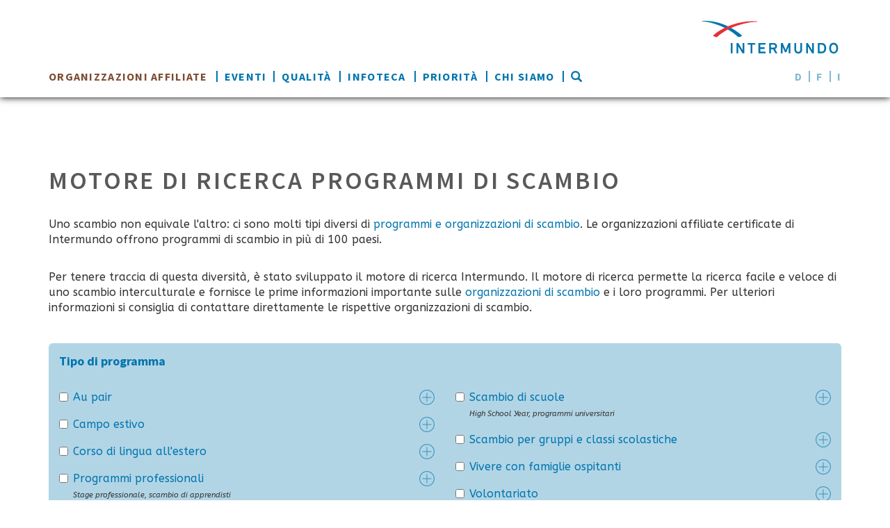

--- FILE ---
content_type: text/html; charset=UTF-8
request_url: https://www.intermundo.ch/it/organizzazioni-affiliate/motore-di-ricerca/
body_size: 13394
content:
<!DOCTYPE html PUBLIC "-//W3C//DTD XHTML 1.0 Transitional//EN"
   "http://www.w3.org/TR/xhtml1/DTD/xhtml1-transitional.dtd">
    
  <html xmlns="http://www.w3.org/1999/xhtml" xml:lang="it" lang="it">
      
      <head>

          <!-- Google Tag Manager -->
          <script>(function(w,d,s,l,i){w[l]=w[l]||[];w[l].push({'gtm.start':new Date().getTime(),event:'gtm.js'});var f=d.getElementsByTagName(s)[0],j=d.createElement(s),dl=l!='dataLayer'?'&l='+l:'';j.async=true;j.src='https://www.googletagmanager.com/gtm.js?id='+i+dl;f.parentNode.insertBefore(j,f);})(window,document,'script','dataLayer','GTM-MQVLL53');</script>
          <!-- End Google Tag Manager -->

          <title>Motore di ricerca  - intermundo</title>
          <base href="https://www.intermundo.ch/"/>

          <meta http-equiv="content-language" content="it"/>
          <meta http-equiv="content-type" content="text/html; charset=UTF-8"/>
          <meta name="viewport" content="width=device-width, initial-scale=1, maximum-scale=1, user-scalable=no">
          <link rel="stylesheet" href="https://fonts.googleapis.com/css?family=Source+Sans+Pro:400,700,400italic,600,700italic,600italic" type="text/css"><link rel="stylesheet" href="https://fonts.googleapis.com/css?family=ABeeZee:400,400italic" type="text/css"><link rel="stylesheet" href="https://d22q34vfk0m707.cloudfront.net/incms_core/5.1907.4/incms_web/bootstrap//styles/bootstrap.css" type="text/css"><link rel="stylesheet" href="styles/A.print_100_draft.css.pagespeed.cf.DZq7B8biXx.css" type="text/css"><link rel="stylesheet" href="https://d22q34vfk0m707.cloudfront.net/incms_core/5.1907.4/incms_scripts/fancybox/css/fancybox.css" type="text/css"><link rel="stylesheet" href="https://d22q34vfk0m707.cloudfront.net/incms_core/5.1907.4/incms_web/bootstrap//styles/modules.css" type="text/css"><link rel="stylesheet" href="https://d22q34vfk0m707.cloudfront.net/incms_core/5.1907.4/incms_web/bootstrap//styles/styles.css" type="text/css"><link rel="stylesheet" href="styles/A.styles.css+modules.css,Mcc.iKb3tyAE3R.css.pagespeed.cf.yEHsIsraNx.css" type="text/css">



          <!-- begin: ie Hacks -->
          <!--[if lte IE 7]>
            <link href="https://d22q34vfk0m707.cloudfront.net/incms_core/5.1907.4/incms_scripts/yaml/3.2.1/core/iehacks.css" rel="stylesheet" type="text/css" />
            <link href="https://d22q34vfk0m707.cloudfront.net/incms_core/5.1907.4/incms_web/bootstrap//styles/patches/patch_2col_advanced.css" rel="stylesheet" type="text/css" /> 
          <![endif]-->

          <!--[if gte IE 8]>
          <link href="styles/customhacks.css" rel="stylesheet" type="text/css" />
          <![endif]-->

          <!-- end: ie Hacks -->
          <!-- begin: Diese CSS Dateien werden nur im Vorschaumodus eingebunden -->
          
            
          <!-- end: vorschaumodus -->

      <meta property="og:title" content="Motore di ricerca "/>
<meta property="og:description" content=""/>
<meta property="og:url" content="https://www.intermundo.ch/it/organizzazioni-affiliate/motore-di-ricerca/"/>
<meta name="generator" content="inCMS v5.1907.4"/>
<link rel="alternate" hreflang="de" href="https://www.intermundo.ch/mitgliedsorganisationen/suchmaschine/"/><link rel="alternate" hreflang="fr" href="https://www.intermundo.ch/fr/organisations-membres/moteur-de-recherche/"/><link rel="alternate" hreflang="it" href="https://www.intermundo.ch/it/organizzazioni-affiliate/motore-di-ricerca/"/><link rel="stylesheet" type="text/css" href="incms_files/pagecache/A.css_6f115195e5d0768aacabd5c0f4cfd347.css.pagespeed.cf.Un8zN9yHWF.css">
<link rel="stylesheet" type="text/css" href="https://d22q34vfk0m707.cloudfront.net/incms_core/5.1907.4/vendor/components/font-awesome/css/font-awesome.min.css">


          <meta name="google-site-verification" content="--EyrVhfV2LOISiC2UL7TaJD7kEMmpvAbXKeYGpSE4Y"/>
      </head>

      <body>

      <!-- Google Tag Manager (noscript) -->
      <noscript><iframe src="https://www.googletagmanager.com/ns.html?id=GTM-MQVLL53" height="0" width="0" style="display:none;visibility:hidden"></iframe></noscript>
      <!-- End Google Tag Manager (noscript) -->

      
            <div class="show-mobile"> 
              <div class="outer-search-wrapper">
                
	<form action="it/suche/" method="get" name="smallsearch" class="input-group search-wrapper">
        <input type="text" name="search" class="form-control search-bar" placeholder="Ricerca" onfocus="if(this.value=='Suchen') this.value='';"> 
        <span class="input-group-btn">
            <button class="btn btn-primary"><i class="glyphicon glyphicon-search"></i></button>
        </span>
	</form>

              </div>
            </div>
            <header>

            <!-- Header Mobile -->
            <div class="show-mobile">                 
                <div class="logo">
                  <a href="it/">
                    <img src="styles/images/intermundo-logo.svg">
                  </a>
                </div>        
                <div class="search-mobile">
                  <i class="glyphicon glyphicon-search open-search"></i>
                </div>
                <nav class="navbar navbar-default">
                  <div class="navbar-header">
                    <button type="button" class="navbar-toggle collapsed" data-toggle="collapse" data-target="#bs-example-navbar-collapse-1" aria-expanded="false">
                      <i class="glyphicon glyphicon-menu-hamburger"></i>
                    </button>
                  </div>
                  <div class="collapse navbar-collapse" id="bs-example-navbar-collapse-1">
                      <div class="sprachen">  
                        <ul>
                          <li class=""><a class="weak" href="/mitgliedsorganisationen/suchmaschine/">D</a></li>
                          <li class=""><a class="weak" href="/fr/organisations-membres/moteur-de-recherche/">F</a></li>
                          <li class="active"><a class="weak" class="last" href="/it/organizzazioni-affiliate/motore-di-ricerca/">I</a></li>
                        </ul> 
                      </div>
                      <ul class="nav navbar-nav"><li class="active dropdown"><a class="rootlinelink dropdown-toggle" href="http://www.intermundo.ch/it/organizzazioni-affiliate/organizzazioni-affiliate/" target="_self">Organizzazioni affiliate<span class="caret"></span></a><ul class="dropdown-menu multi-level"><li><a href="it/organizzazioni-affiliate/organizzazioni-affiliate/" target="_self">Organizzazioni affiliate </a></li><li class="active"><a class="active" href="it/organizzazioni-affiliate/motore-di-ricerca/" target="_self">Motore di ricerca </a></li><li><a href="it/organizzazioni-affiliate/forme-di-scambio/" target="_self">Forme di scambio</a></li><li><a href="it/organizzazioni-affiliate/borse/" target="_self">Borse</a></li><li><a href="it/organizzazioni-affiliate/famiglie-ospitanti/" target="_self">Famiglie ospitanti</a></li><li><a href="it/organizzazioni-affiliate/diventa-membro/" target="_self">Diventa membro</a></li></ul></li><li><a href="it/eventi/" target="_self">Eventi</a></li><li class="dropdown"><a class="dropdown-toggle" href="it/qualita/" target="_self">Qualità<span class="caret"></span></a><ul class="dropdown-menu multi-level"><li><a href="it/qualita/qualita-nello-scambio-giovanile/" target="_self">Qualità nello scambio giovanile</a></li><li><a href="it/qualita/certificazione/" target="_self">Certificazione</a></li><li><a href="it/qualita/organizzazioni-certificate/" target="_self">Organizzazioni certificate </a></li></ul></li><li class="dropdown"><a class="dropdown-toggle" href="it/infoteca/" target="_self">Infoteca<span class="caret"></span></a><ul class="dropdown-menu multi-level"><li><a href="it/infoteca/pubblicazioni/" target="_self">Pubblicazioni</a></li><li><a href="it/infoteca/link/" target="_self">Link</a></li></ul></li><li class="dropdown"><a class="dropdown-toggle" href="it/priorita/" target="_self">Priorità<span class="caret"></span></a><ul class="dropdown-menu multi-level"><li><a href="it/priorita/mobilita-degli-apprendisti/" target="_self">Mobilità degli apprendisti</a></li><li><a href="it/priorita/boostbox/" target="_self">Boostbox</a></li><li><a href="it/priorita/effetti/" target="_self">Effetti</a></li><li><a href="it/priorita/volontariato/" target="_self">Volontariato</a></li><li><a href="it/priorita/scuole/" target="_self">Scuole</a></li></ul></li><li class="dropdown"><a class="dropdown-toggle" href="http://www.intermundo.ch/it/chi-siamo/ritratto-di-intermundo/" target="_self">Chi siamo<span class="caret"></span></a><ul class="dropdown-menu multi-level"><li><a href="it/chi-siamo/ritratto-di-intermundo/" target="_self">Ritratto di Intermundo </a></li><li><a href="it/chi-siamo/team/" target="_self">Team</a></li><li><a href="it/chi-siamo/comitato/" target="_self">Comitato</a></li><li><a href="it/chi-siamo/finanziamento-dellassociazione/" target="_self">Finanziamento dell'associazione</a></li><li><a href="it/chi-siamo/benefattori/" target="_self">Benefattori</a></li><li><a href="http://www.intermundo.ch/it/media/" target="_self">Media</a></li></ul></li></ul>                              
                  </div>
                </nav>
              </div>

              <!-- Header Desktop -->
              <div class="container show-desktop">
                <div class="row">
                  <div class="col-sm-8 col-md-12">
                    <div class="logo">
                      <a href="it/">
                        <img src="styles/images/intermundo-logo.svg">
                      </a>
                    </div>
                  </div> 
                </div> 
              </div>      

                <!-- begin: main navigation #nav -->                  

            <div class="container show-desktop">
                <nav class="navbar navbar-default">
                    <div class="collapse navbar-collapse" id="bs-example-navbar-collapse-1">
                        <div class="sprachen">
                            <ul class="sprachen">
                                <li class=""><a class="weak" href="/mitgliedsorganisationen/suchmaschine/">D</a></li>
                                <li class=""><a class="weak" href="/fr/organisations-membres/moteur-de-recherche/">F</a></li>
                                <li class="active"><a class="weak" class="last" href="/it/organizzazioni-affiliate/motore-di-ricerca/">I</a></li>
                            </ul>
                        </div>
                    <ul class="nav navbar-nav"><li class="active dropdown"><a class="rootlinelink dropdown-toggle" href="http://www.intermundo.ch/it/organizzazioni-affiliate/organizzazioni-affiliate/" target="_self">Organizzazioni affiliate<span class="caret"></span></a><ul class="dropdown-menu multi-level"><li><a href="it/organizzazioni-affiliate/organizzazioni-affiliate/" target="_self">Organizzazioni affiliate </a></li><li class="active"><a class="active" href="it/organizzazioni-affiliate/motore-di-ricerca/" target="_self">Motore di ricerca </a></li><li><a href="it/organizzazioni-affiliate/forme-di-scambio/" target="_self">Forme di scambio</a></li><li><a href="it/organizzazioni-affiliate/borse/" target="_self">Borse</a></li><li><a href="it/organizzazioni-affiliate/famiglie-ospitanti/" target="_self">Famiglie ospitanti</a></li><li><a href="it/organizzazioni-affiliate/diventa-membro/" target="_self">Diventa membro</a></li></ul></li><li><a href="it/eventi/" target="_self">Eventi</a></li><li class="dropdown"><a class="dropdown-toggle" href="it/qualita/" target="_self">Qualità<span class="caret"></span></a><ul class="dropdown-menu multi-level"><li><a href="it/qualita/qualita-nello-scambio-giovanile/" target="_self">Qualità nello scambio giovanile</a></li><li><a href="it/qualita/certificazione/" target="_self">Certificazione</a></li><li><a href="it/qualita/organizzazioni-certificate/" target="_self">Organizzazioni certificate </a></li></ul></li><li class="dropdown"><a class="dropdown-toggle" href="it/infoteca/" target="_self">Infoteca<span class="caret"></span></a><ul class="dropdown-menu multi-level"><li><a href="it/infoteca/pubblicazioni/" target="_self">Pubblicazioni</a></li><li><a href="it/infoteca/link/" target="_self">Link</a></li></ul></li><li class="dropdown"><a class="dropdown-toggle" href="it/priorita/" target="_self">Priorità<span class="caret"></span></a><ul class="dropdown-menu multi-level"><li><a href="it/priorita/mobilita-degli-apprendisti/" target="_self">Mobilità degli apprendisti</a></li><li><a href="it/priorita/boostbox/" target="_self">Boostbox</a></li><li><a href="it/priorita/effetti/" target="_self">Effetti</a></li><li><a href="it/priorita/volontariato/" target="_self">Volontariato</a></li><li><a href="it/priorita/scuole/" target="_self">Scuole</a></li></ul></li><li class="dropdown"><a class="dropdown-toggle" href="http://www.intermundo.ch/it/chi-siamo/ritratto-di-intermundo/" target="_self">Chi siamo<span class="caret"></span></a><ul class="dropdown-menu multi-level"><li><a href="it/chi-siamo/ritratto-di-intermundo/" target="_self">Ritratto di Intermundo </a></li><li><a href="it/chi-siamo/team/" target="_self">Team</a></li><li><a href="it/chi-siamo/comitato/" target="_self">Comitato</a></li><li><a href="it/chi-siamo/finanziamento-dellassociazione/" target="_self">Finanziamento dell'associazione</a></li><li><a href="it/chi-siamo/benefattori/" target="_self">Benefattori</a></li><li><a href="http://www.intermundo.ch/it/media/" target="_self">Media</a></li></ul></li></ul>
                        <div class="search-desktop">
                            <i class="glyphicon glyphicon-search">
                                
	<form action="it/suche/" method="get" name="smallsearch" class="input-group search-wrapper">
        <input type="text" name="search" class="form-control search-bar" placeholder="Ricerca" onfocus="if(this.value=='Suchen') this.value='';"> 
        <span class="input-group-btn">
            <button class="btn btn-primary"><i class="glyphicon glyphicon-search"></i></button>
        </span>
	</form>

                            </i>
                        </div>
                    </div>
                </nav>
            </div>
                <!-- end: main navigation -->
            </header>     

          <div class="container">
            <div class="main">

                <!-- MAIN CONTENT -->
                <div class="row">
                    <section class="col-sm-12">
                       <a name="downToThePage" id="downToThePage"></a>
                        <h1>Motore di ricerca Programmi di scambio</h1>
	
	<br/>	
	
<p>Uno scambio non equivale l'altro: ci sono molti tipi diversi di <a href="https://www..intermundo.ch/it/organizzazioni-affiliate/forme-di-scambio/">programmi e organizzazioni di scambio</a>. Le organizzazioni affiliate certificate di Intermundo offrono programmi di scambio in più di 100 paesi.</p>
<p><br>Per tenere traccia di questa diversità, è stato sviluppato il motore di ricerca Intermundo. Il motore di ricerca permette la ricerca facile e veloce di uno scambio interculturale e fornisce le prime informazioni importante sulle <a href="https://www.intermundo.ch/it/organizzazioni-affiliate/forme-di-scambio/">organizzazioni di scambio</a> e i loro programmi. Per ulteriori informazioni si consiglia di contattare direttamente le rispettive organizzazioni di scambio.</p>
		<div class="hide-it-0 hide-fr-0 hide-de-0
		hide-tablet-0 hide-mobile-0">
			
    <form class="programm-suche" action="it/organizzazioni-affiliate/suchresultate/" method="get">
        <input type="hidden" name="action" value="search"/>
        <input type="hidden" name="uid" value="2871"/>
        <p class="h3">Tipo di programma</p>
        <div class="row">

            <div class="col-sm-12 col-md-6">
                
    <div class="checkbox">
        <label>
            <input type="checkbox" name="categories[]" value="9"/>
            <p>Au pair</p>
	    <p class="keywords"></p>
        </label>
        <span class="caret-search"></span>
        <div class="programm-description">
            <p>Le ragazze alla pari sostengono la famiglia ospitante per 3-12 mesi con la cura dei bambini e le faccende domestiche. Gli orari di lavoro e di riposo sono regolati contrattualmente e i dipendenti alla pari ricevono un piccolo stipendio. I partecipanti hanno la possibilità di frequentare una o due giorni a settimana una scuola di lingua.</p>
        </div>
    </div>

    <div class="checkbox">
        <label>
            <input type="checkbox" name="categories[]" value="13"/>
            <p>Campo estivo</p>
	    <p class="keywords"></p>
        </label>
        <span class="caret-search"></span>
        <div class="programm-description">
            <p>Un campo estivo è una buona opportunità per fare le prime esperienze interculturali in un gruppo internazionale. Attività di svago, cultura e lingua caratterizzano il campo di vacanza con una durata di 10 - 14 giorni.</p>
        </div>
    </div>

    <div class="checkbox">
        <label>
            <input type="checkbox" name="categories[]" value="15"/>
            <p>Corso di lingua all'estero</p>
	    <p class="keywords"></p>
        </label>
        <span class="caret-search"></span>
        <div class="programm-description">
            <p>Oltre a frequentare una scuola di lingua, la vita quotidiana e il vivere con una famiglia ospitante o in un campus forniscono opportunità quotidiane per praticare le competenze linguistiche appena apprese. Un corso di lingua all'estero può durare da due settimane a nove mesi. A seconda della loro età, i partecipanti sono sorvegliati più o meno intensamente. In alcuni casi, si offrono anche attività di svago.</p>
        </div>
    </div>

    <div class="checkbox">
        <label>
            <input type="checkbox" name="categories[]" value="10"/>
            <p>Programmi professionali</p>
	    <p class="keywords">Stage professionale, scambio di apprendisti</p>
        </label>
        <span class="caret-search"></span>
        <div class="programm-description">
            <p>Lo stage professionale è adatto a persone che vorrebbero conoscere un campo professionale senza conoscenze professionali precedenti o a persone che vorrebbero sviluppare ulteriormente le competenze professionali dai loro studi o apprendistato. Gli scambi di studenti danno ai giovani l'opportunità di lavorare per un'azienda ospitante all'estero o in un'altra parte del paese per alcune settimane o mesi durante la loro formazione professionale senza interrompere il loro apprendistato.</p>
        </div>
    </div>

            </div>
            <div class="col-sm-12 col-md-6">
                
    <div class="checkbox">
        <label>
            <input type="checkbox" name="categories[]" value="14"/>
            <p>Scambio di scuole</p>
	    <p class="keywords">High School Year, programmi universitari</p>
        </label>
        <span class="caret-search"></span>
        <div class="programm-description">
            <p>Durante il loro soggiorno, i giovani frequentano una scuola locale e vivono con una famiglia ospitante. Si integrano rapidamente nella vita scolastica e familiare della nuova cultura e fanno progressi sia linguistici che sociali e interculturali. I giovani possono partecipare a uno scambio scolastico durante la scuola superiore, la formazione professionale o come anno sabbatico. Il classico scambio scolastico di solito dura un intero anno scolastico, ma ci sono anche programmi semestrali e trimestrali.</p>
        </div>
    </div>


    <div class="checkbox">
        <label>
            <input type="checkbox" name="categories[]" value="19"/>
            <p>Scambio per gruppi e classi scolastiche</p>
	    <p class="keywords"></p>
        </label>
        <span class="caret-search"></span>
        <div class="programm-description">
            <p>Un viaggio di gruppo o di studio con gli amici, con il club o con la classe della scuola. Se interessato e possibile, si può anche organizzare uno scambio reciproco. </p>
        </div>
    </div>


    <div class="checkbox">
        <label>
            <input type="checkbox" name="categories[]" value="16"/>
            <p>Vivere con famiglie ospitanti</p>
	    <p class="keywords"></p>
        </label>
        <span class="caret-search"></span>
        <div class="programm-description">
            <p>Vivere con una famiglia ospitante e condividere la vita quotidiana con loro dà una visione intensa di una cultura straniera. Il soggiorno presso la famiglia ospitante, possibile da due settimane a sei mesi, non include la frequenza di una scuola o di una scuola di lingua. Vivere con una famiglia ospitante ti permette di migliorare le tue competenze linguistiche, conoscere aspetti della cultura straniera e scoprire altri modi di pensare. </p>
        </div>
    </div>


    <div class="checkbox">
        <label>
            <input type="checkbox" name="categories[]" value="11"/>
            <p>Volontariato</p>
	    <p class="keywords">Volontariato, campo di lavoro, stage preliminare Università del lavoro sociale</p>
        </label>
        <span class="caret-search"></span>
        <div class="programm-description">
            <p>Come volontario, sostieni progetti caritatevoli e sostenibili in un incarico sociale o in ambiti sanitari, ambientali o culturali in Svizzera o all'estero. I volontari non hanno bisogno di avere qualifiche professionali specifiche, ma devono essere motivati e mostrare iniziativa. 
Sono possibili incarichi a breve termine - i cosiddetti campi di lavoro - in un gruppo internazionale di 2-4 settimane, così come incarichi a lungo termine di 3-12 mesi. 
Gli incarichi a lungo termine possono anche essere riconosciuti come uno stage pre-studio presso l'Università del Lavoro Sociale.</p>
        </div>
    </div>


            </div>

        </div>

        <div class="row">
            <div class="col-sm-12 col-md-6">

                <div class="form-group">
                    <div class="search-select">
                        <select class="form-control user-success" name="age">
                            <option disabled="" selected="">Età al momento della partenza</option>
                            <option>12</option><option>13</option><option>14</option><option>15</option><option>16</option><option>17</option><option>18</option><option>19</option><option>20</option><option>21</option><option>22</option><option>23</option><option>24</option><option>25</option><option>26</option><option>27</option><option>28</option><option>29</option><option>30</option><option>31</option><option>32</option><option>33</option><option>34</option><option>35</option><option>36</option><option>37</option><option>38</option><option>39</option><option>40</option><option>41</option><option>42</option><option>43</option><option>44</option><option>45</option><option>46</option><option>47</option><option>48</option><option>49</option><option>50+</option>
                        </select>
                    </div>

                    <div class="search-select">
                        <select class="form-control user-success" name="duration">
                            <option disabled="" selected="">Durata</option>
                            <option value='5'>1 settimane</option><option value='1'>2 - 11 settimane</option><option value='2'>2.5 - 4 mese</option><option value='3'>5 - 8 mese</option><option value='4'>9 - 12 mese</option>
                        </select>
                    </div>

                </div>

            </div>
            <div class="col-sm-12 col-md-6">
                <script type="text/javascript">var options=[{"label":"Europa","children":[{"label":"Albania","value":"13"},{"label":"Armenia","value":"14"},{"label":"Austria","value":"20"},{"label":"Belgio","value":"28"},{"label":"Bielorussia (Russia Bianca)","value":"42"},{"label":"Bosnia ed Erzegovina","value":"25"},{"label":"Bulgaria","value":"30"},{"label":"Cechia","value":"62"},{"label":"Citt\u00e0 del Vaticano","value":"237"},{"label":"Croazia","value":"104"},{"label":"Danimarca","value":"65"},{"label":"Estonia","value":"70"},{"label":"Finlandia","value":"76"},{"label":"Francia","value":"81"},{"label":"Galles","value":"262"},{"label":"Georgia","value":"85"},{"label":"Germania","value":"63"},{"label":"Grecia","value":"95"},{"label":"Inghilterra","value":"261"},{"label":"Irlanda","value":"108"},{"label":"Irlanda del Nord\r\n","value":"264"},{"label":"Islanda","value":"115"},{"label":"Italia","value":"116"},{"label":"Kosovo","value":"260"},{"label":"Lettonia","value":"141"},{"label":"Liechtenstein","value":"135"},{"label":"Lituania","value":"254"},{"label":"Lussemburgo","value":"140"},{"label":"Macedonia","value":"148"},{"label":"Malta","value":"157"},{"label":"Moldova","value":"145"},{"label":"Monaco","value":"144"},{"label":"Montenegro","value":"257"},{"label":"Norvegia","value":"171"},{"label":"Paesi Bassi","value":"170"},{"label":"Polonia","value":"183"},{"label":"Portogallo","value":"188"},{"label":"Regno Unito","value":"83"},{"label":"Romania","value":"193"},{"label":"Russia","value":"194"},{"label":"San Marino","value":"207"},{"label":"Scozia","value":"263"},{"label":"Serbia","value":"57"},{"label":"Slovacchia","value":"205"},{"label":"Slovenia","value":"203"},{"label":"Spagna","value":"74"},{"label":"Svezia","value":"200"},{"label":"Svizzera","value":"49"},{"label":"Ucraina","value":"231"},{"label":"Ungheria","value":"106"}]},{"label":"Africa","children":[{"label":"Algeria","value":"68"},{"label":"Angola","value":"16"},{"label":"Benin","value":"33"},{"label":"Botswana","value":"41"},{"label":"Burkina Faso","value":"29"},{"label":"Camerun","value":"53"},{"label":"Chad","value":"216"},{"label":"Congo (Repubblica del)","value":"46"},{"label":"Congo (Repubblica Democratica del)","value":"48"},{"label":"Costa d'Avorio","value":"50"},{"label":"Egitto","value":"71"},{"label":"Eritrea","value":"73"},{"label":"Etiopia","value":"75"},{"label":"Gabon","value":"256"},{"label":"Gambia","value":"91"},{"label":"Ghana","value":"88"},{"label":"Gibilterra","value":"89"},{"label":"Gibuti","value":"64"},{"label":"Guinea","value":"92"},{"label":"Guinea Equatoriale","value":"94"},{"label":"Guinea-Bissau","value":"99"},{"label":"Kenya","value":"121"},{"label":"Lesotho","value":"138"},{"label":"Liberia","value":"137"},{"label":"Libia","value":"142"},{"label":"Madagascar","value":"146"},{"label":"Malawi","value":"160"},{"label":"Mali","value":"149"},{"label":"Marocco","value":"143"},{"label":"Mauritania","value":"155"},{"label":"Mauritius","value":"158"},{"label":"Mozambico","value":"163"},{"label":"Namibia","value":"164"},{"label":"Niger","value":"166"},{"label":"Nigeria","value":"168"},{"label":"Repubblica Centrafricana","value":"47"},{"label":"R\u00e9union","value":"192"},{"label":"Ruanda","value":"195"},{"label":"Senegal","value":"208"},{"label":"Seychelles","value":"198"},{"label":"Sierra Leone","value":"206"},{"label":"Somalia","value":"209"},{"label":"Sudafrica","value":"248"},{"label":"Sudan","value":"199"},{"label":"Swaziland","value":"214"},{"label":"Tanzania","value":"230"},{"label":"Togo","value":"218"},{"label":"Tunisia","value":"224"},{"label":"Uganda","value":"232"},{"label":"Zambia","value":"249"},{"label":"Zimbabwe","value":"250"}]},{"label":"Asia","children":[{"label":"Arabia Saudita","value":"196"},{"label":"Azerbaijan","value":"24"},{"label":"Bangladesh","value":"27"},{"label":"Cambogia","value":"123"},{"label":"Cina","value":"54"},{"label":"Cipro","value":"61"},{"label":"Corea del Sud","value":"128"},{"label":"Emirati Arabi Uniti","value":"9"},{"label":"Filippine","value":"181"},{"label":"Giappone","value":"120"},{"label":"Hong Kong","value":"101"},{"label":"India","value":"111"},{"label":"Indonesia","value":"107"},{"label":"Israele","value":"109"},{"label":"Jordan","value":"119"},{"label":"Kazakistan","value":"131"},{"label":"Kirghizistan","value":"122"},{"label":"Kuwait","value":"129"},{"label":"Laos","value":"132"},{"label":"Libano","value":"133"},{"label":"Maldive","value":"159"},{"label":"Malesia","value":"162"},{"label":"Mongolia","value":"151"},{"label":"Nepal","value":"172"},{"label":"Oman","value":"176"},{"label":"Pakistan","value":"182"},{"label":"Qatar","value":"191"},{"label":"Singapore","value":"201"},{"label":"Siria","value":"213"},{"label":"Sri Lanka","value":"136"},{"label":"Taiwan","value":"229"},{"label":"Tajikistan","value":"220"},{"label":"Territori palestinesi","value":"187"},{"label":"Thailandia","value":"219"},{"label":"Turchia","value":"226"},{"label":"Turkmenistan","value":"223"},{"label":"Uzbekistan","value":"236"},{"label":"Vietnam","value":"242"},{"label":"Yemen","value":"246"}]},{"label":"America del Sud","children":[{"label":"Argentina","value":"18"},{"label":"Bolivia","value":"36"},{"label":"Brasile","value":"37"},{"label":"Cile","value":"52"},{"label":"Colombia","value":"55"},{"label":"Ecuador","value":"69"},{"label":"Guyana","value":"100"},{"label":"Paraguay","value":"190"},{"label":"Per\u00f9","value":"178"},{"label":"Suriname","value":"210"},{"label":"Uruguay","value":"235"},{"label":"Venezuela","value":"239"}]},{"label":"Australia","children":[{"label":"Australia","value":"21"},{"label":"Fiji","value":"258"},{"label":"Nuova Zelanda","value":"175"},{"label":"Papua Nuova Guinea","value":"180"},{"label":"Polinesia Francese","value":"179"}]},{"label":"America del Nord","children":[{"label":"Bahamas","value":"38"},{"label":"Barbados","value":"259"},{"label":"Bermuda","value":"34"},{"label":"Canada","value":"44"},{"label":"Costa Rica","value":"56"},{"label":"Cuba","value":"58"},{"label":"El Salvador","value":"212"},{"label":"Giamaica","value":"118"},{"label":"Groenlandia","value":"90"},{"label":"Guadalupa","value":"93"},{"label":"Guatemala","value":"97"},{"label":"Haiti","value":"105"},{"label":"Honduras","value":"103"},{"label":"Martinica","value":"154"},{"label":"Messico","value":"161"},{"label":"Nicaragua","value":"169"},{"label":"Panama","value":"177"},{"label":"Portorico","value":"186"},{"label":"Repubblica Dominicana","value":"67"},{"label":"USA","value":"234"}]}];document.addEventListener("DOMContentLoaded",function(event){var nselected=jQuery('.multiselecttitle').html();jQuery('#countryselect').multiselect({enableClickableOptGroups:true,nonSelectedText:'Paese',numberDisplayed:2,nSelectedText:nselected,enableCaseInsensitiveFiltering:true,filterPlaceholder:''});jQuery('#countryselect').multiselect('dataprovider',options);});</script>
                <div class="multiselecttitle" style="display: none;"></div>
                <div class="form-group">
                    <div class="search-select">
                        <select multiple="multiple" class="form-control user-success" id="countryselect" name="countries[]">
                            <option disabled="" selected="">Paese</option>

                        </select>
                    </div>

                    <div class="search-select">
                        <select class="form-control user-success" name="organisation">
                            <option disabled="" selected="">Organizzazione</option>
                            <option value='9'>AFS</option><option value='33'>Associazione Naturkultur</option><option value='11'>ICYE</option><option value='14'>IFYE</option><option value='19'>international Experience</option><option value='32'>Let's go abroad</option><option value='10'>Rotary</option><option value='18'>SCI</option><option value='12'>YFU</option>
                        </select>
                    </div>
                </div>

            </div>
        </div>

        <div class="row">
            <div class="col-md-12 blue-bg">
                <button type="submit" class="btn btn-primary">Cerca<span class="glyphicon glyphicon-search" aria-hidden="true"></span></button>
            </div>
        </div>
    </form>




		</div>
	
		<div class="hide-it-1 hide-fr-0 hide-de-0
		hide-tablet-0 hide-mobile-0">
			
		</div>
	
                        <a onclick="print()" style="margin-top: 30px" class="glyphicon glyphicon-print"></a>
                    </section>                
                </div>
            </div>
        </div>
    

        <!-- begin: #footer -->
        <footer>
          <div class="top-footer">
            <div class="container">
              <div class="row three-columns">
                <div class="col-sm-12 col-md-4 navi">
                  <ul id="service"><li><a href="it/media/" target="_self">Media</a></li><li><a href="it/archivio-newsletter/" target="_self">Archivio newsletter </a></li><li><a href="it/contatto/" target="_self">Contatto</a></li><li><a href="it/colophon/" target="_self">Colophon</a></li></ul>
                    
                  <div class="social-icons hide-it-1 hide-fr-1">
                    <a class="social" href="https://www.facebook.com/intermundo.ch" target="_blank"><img src="styles/images/facebook.svg"></a>
                    <a class="social" href="https://www.youtube.com/channel/UCaVWeBWZMvzi-exg4ekviyQ" target="_blank"><img src="styles/images/youtube.svg"></a>
                  </div>


                </div>
                <div class="col-sm-12 col-md-4 kontakt">
                  <h3>Intermundo</h3>
<p>Associazione mantello svizzera per la promozione dello scambio giovanile<br/><br/>Seidenweg 24<br/><br/>CH-3012 Berna<br/>&nbsp;</p>
<p><a href="tel:++41+31+533+46+00">+41 31 533 46 00</a><br/><a href="#">waivp66BqK+1pLOstK+lru+iqQ@nospam</a></p> <div class="map">
                            <iframe src="https://www.google.com/maps/embed?pb=!1m18!1m12!1m3!1d2723.736069115885!2d7.456404!3d46.9472262!2m3!1f0!2f0!3f0!3m2!1i1024!2i768!4f13.1!3m3!1m2!1s0x478e39dce98d099b%3A0xf4f12e2101ac883c!2sIntermundo!5e0!3m2!1sde!2sch!4v1438085734040" width="100%" height="225" frameborder="0" style="border:0" allowfullscreen></iframe>
                        </div>
                </div>
                <div class="col-sm-12 col-md-4 form">
                  
		<div class="hide-it-0 hide-fr-1 hide-de-1
		hide-tablet-0 hide-mobile-0">
			
<div class="image">

        <img src="incms_files/filebrowser/cache/xIt45neu_2c08d653e1ee60d55cd0da551026ea56.png.pagespeed.ic.PKNTfCtK0K.webp" alt="It45neu.png" id="528">
        


</div>

	
	<br/>	
	

		</div>
	
		<div class="hide-it-1 hide-fr-0 hide-de-0
		hide-tablet-0 hide-mobile-0">
			<h3>Newsletter Jugendaustausch &amp; Schule</h3>
<p>Der Newsletter f&uuml;r Schulen und Lehrpersonen: <strong><a href="it/priorita/scuole/">Anmeldung</a>.</strong></p>
		</div>
	
		<div class="hide-it-1 hide-fr-0 hide-de-0
		hide-tablet-0 hide-mobile-0">
			<h3>Intermundo Newsletter</h3>
<p>Der Newsletter informiert &uuml;ber Neuigkeiten rund um den interkulturellen Jugendaustausch und &uuml;ber Projekte und Schwerpunkte des Dachverbandes Intermundo. Er wird viertelj&auml;hrlich per E-Mail verschickt.</p>
<p>&nbsp;</p>
		</div>
	
		<div class="hide-it-1 hide-fr-1 hide-de-1
		hide-tablet-0 hide-mobile-0">
			<h3>Intermundo Newsletter</h3>
<p>Der Newsletter informiert &uuml;ber Neuigkeiten rund um den interkulturellen Jugendaustausch und &uuml;ber Projekte und Schwerpunkte des Dachverbandes Intermundo. Er wird viertelj&auml;hrlich per E-Mail verschickt.</p>
<p>&nbsp;</p>
		</div>
	
                </div>
              </div> 
            </div> 
          </div>             
          <div class="bottom-footer show-desktop">
            <div class="container">
              <div class="row">
                <div class="col-sm-12 footer-bottom">
                  <h3>Benefattori di Intermundo</h3>
	<div class="row">
	
		<div class="col-sm-3">
<div class="image">
<a href="http://www4.ti.ch/decs/dfp/LSE/" target="_blank">
        <img src="[data-uri]" border="0" alt="ticino.png" id="255">
        </a>


</div>
</div>
	
		<div class="col-sm-3">
<div class="image">
<a href="http://www.fr.ch/ww/fr/pub/index.cfm" target="_blank">
        <img src="[data-uri]" border="0" alt="komma.png" id="256">
        </a>


</div>
</div>
	
		<div class="col-sm-3">
<div class="image">
<a href="http://www.elev.ch/" target="_blank">
        <img src="incms_files/filebrowser/cache/xechanges_2c08d653e1ee60d55cd0da551026ea56.png.pagespeed.ic.fCnB2pJaZe.webp" border="0" alt="echanges.png" id="257">
        </a>


</div>
</div>
	
		<div class="col-sm-3">
<div class="image">
<a href="http://www.ed-bs.ch/" target="_blank">
        <img src="incms_files/filebrowser/cache/xbasel_2c08d653e1ee60d55cd0da551026ea56.png.pagespeed.ic.W4evTCEyu2.webp" border="0" alt="basel.png" id="258">
        </a>


</div>
</div>
	
	</div>

                </div>
              </div>
            </div>
          </div>
        </footer>
        <!-- end: #footer -->


        <!-- BEGIN etracker Tracklet 3.0 -->


          <script type="text/javascript" src="./incms_files/pagecache/js_bf73adeccded8d7c77936e4c558c5c97.js"></script>
<script type="text/javascript">if(!window.Ext)Ext={};Ext.inCMS={"lang":"it","dataUrl":"\/index.php?redirect=ajax.php","dataUrlCdnBypass":"\/__cdnbypass\/?redirect=ajax.php","php_self":"\/index.php","webpath_site":"https:\/\/d22q34vfk0m707.cloudfront.net\/incms_core\/5.1907.4\/","webpath_nocdn_site":"\/incms_core\/5.1907.4\/","webpath_scripts":"https:\/\/d22q34vfk0m707.cloudfront.net\/incms_core\/5.1907.4\/incms_scripts\/","webpath_resources":"https:\/\/d22q34vfk0m707.cloudfront.net\/incms_core\/5.1907.4\/incms_styles\/resources\/","status":{"custtitle":"intermundo","version":"5.1907.4"},"chooser":{"dataUrl":"\/index.php?redirect=ajax.php&classname=ext_ux_chooser&classpath=incms_scripts\/ext.ux.chooser\/class.ext.ux.chooser.php"},"links":{"dataUrl":"\/index.php?redirect=ajax.php&classname=ext_ux_links&classpath=incms_scripts\/ext.ux.links\/class.ext.ux.links.php"},"layout":{"dataUrl":"\/index.php?redirect=ajax.php&classname=layout&classpath=incms_scripts\/layout\/class.layout.php"},"labels":[],"authenticated":false,"userdata":null,"cfRequest":false,"website":{"timezone":false,"dateformat":"d.m.Y"},"incmsclient":{"dataUrl":"\/index.php?redirect=ajax.php&classname=incmsclient&classpath=incms_scripts\/incmsclient\/class.incmsclient.php"},"text":{"4599":{"niche":false,"dataUrl":"\/?redirect=ajax.php&classpath=incms_modules\/text\/text.php&classname=text&classuid=4599","dataUrlCdnBypass":"\/__cdnbypass\/\/?redirect=ajax.php&classpath=incms_modules\/text\/text.php&classname=text&classuid=4599"},"4028":{"niche":false,"dataUrl":"\/?redirect=ajax.php&classpath=incms_modules\/text\/text.php&classname=text&classuid=4028","dataUrlCdnBypass":"\/__cdnbypass\/\/?redirect=ajax.php&classpath=incms_modules\/text\/text.php&classname=text&classuid=4028"},"4055":{"niche":false,"dataUrl":"\/?redirect=ajax.php&classpath=incms_modules\/text\/text.php&classname=text&classuid=4055","dataUrlCdnBypass":"\/__cdnbypass\/\/?redirect=ajax.php&classpath=incms_modules\/text\/text.php&classname=text&classuid=4055"},"5212":{"niche":false,"dataUrl":"\/?redirect=ajax.php&classpath=incms_modules\/text\/text.php&classname=text&classuid=5212","dataUrlCdnBypass":"\/__cdnbypass\/\/?redirect=ajax.php&classpath=incms_modules\/text\/text.php&classname=text&classuid=5212"},"4057":{"niche":false,"dataUrl":"\/?redirect=ajax.php&classpath=incms_modules\/text\/text.php&classname=text&classuid=4057","dataUrlCdnBypass":"\/__cdnbypass\/\/?redirect=ajax.php&classpath=incms_modules\/text\/text.php&classname=text&classuid=4057"},"10241":{"niche":false,"dataUrl":"\/?redirect=ajax.php&classpath=incms_modules\/text\/text.php&classname=text&classuid=10241","dataUrlCdnBypass":"\/__cdnbypass\/\/?redirect=ajax.php&classpath=incms_modules\/text\/text.php&classname=text&classuid=10241"},"4084":{"niche":false,"dataUrl":"\/?redirect=ajax.php&classpath=incms_modules\/text\/text.php&classname=text&classuid=4084","dataUrlCdnBypass":"\/__cdnbypass\/\/?redirect=ajax.php&classpath=incms_modules\/text\/text.php&classname=text&classuid=4084"}},"br":{"4032":{"niche":false,"dataUrl":"\/?redirect=ajax.php&classpath=incms_modules\/br\/br.php&classname=br&classuid=4032","dataUrlCdnBypass":"\/__cdnbypass\/\/?redirect=ajax.php&classpath=incms_modules\/br\/br.php&classname=br&classuid=4032"},"8569":{"niche":false,"dataUrl":"\/?redirect=ajax.php&classpath=incms_modules\/br\/br.php&classname=br&classuid=8569","dataUrlCdnBypass":"\/__cdnbypass\/\/?redirect=ajax.php&classpath=incms_modules\/br\/br.php&classname=br&classuid=8569"}},"flexi":{"5568":{"niche":false,"dataUrl":"\/?redirect=ajax.php&classpath=incms_modules\/flexi\/flexi.php&classname=flexi&classuid=5568","dataUrlCdnBypass":"\/__cdnbypass\/\/?redirect=ajax.php&classpath=incms_modules\/flexi\/flexi.php&classname=flexi&classuid=5568","hide_it":0,"hide_fr":0,"hide_de":0,"hide_tablet":0,"hide_mobile":0,"0":false,"flexiType":""},"5546":{"niche":false,"dataUrl":"\/?redirect=ajax.php&classpath=incms_modules\/flexi\/flexi.php&classname=flexi&classuid=5546","dataUrlCdnBypass":"\/__cdnbypass\/\/?redirect=ajax.php&classpath=incms_modules\/flexi\/flexi.php&classname=flexi&classuid=5546","hide_it":"1","0":false,"flexiType":""},"5777":{"niche":false,"dataUrl":"\/?redirect=ajax.php&classpath=incms_modules\/flexi\/flexi.php&classname=flexi&classuid=5777","dataUrlCdnBypass":"\/__cdnbypass\/\/?redirect=ajax.php&classpath=incms_modules\/flexi\/flexi.php&classname=flexi&classuid=5777","hide_fr":"1","hide_de":"1","0":false,"flexiType":""},"5284":{"niche":false,"dataUrl":"\/?redirect=ajax.php&classpath=incms_modules\/flexi\/flexi.php&classname=flexi&classuid=5284","dataUrlCdnBypass":"\/__cdnbypass\/\/?redirect=ajax.php&classpath=incms_modules\/flexi\/flexi.php&classname=flexi&classuid=5284","hide_it":"1","0":false,"flexiType":""},"5208":{"niche":false,"dataUrl":"\/?redirect=ajax.php&classpath=incms_modules\/flexi\/flexi.php&classname=flexi&classuid=5208","dataUrlCdnBypass":"\/__cdnbypass\/\/?redirect=ajax.php&classpath=incms_modules\/flexi\/flexi.php&classname=flexi&classuid=5208","hide_it":1,"hide_fr":0,"hide_de":0,"hide_tablet":0,"hide_mobile":0,"0":false,"flexiType":""},"10240":{"niche":false,"dataUrl":"\/?redirect=ajax.php&classpath=incms_modules\/flexi\/flexi.php&classname=flexi&classuid=10240","dataUrlCdnBypass":"\/__cdnbypass\/\/?redirect=ajax.php&classpath=incms_modules\/flexi\/flexi.php&classname=flexi&classuid=10240","hide_it":1,"hide_fr":1,"hide_de":1,"hide_tablet":0,"hide_mobile":0,"0":false,"flexiType":""}},"exchange":{"5105":{"niche":false,"dataUrl":"\/?redirect=ajax.php&classpath=incms_modules\/exchange\/exchange.php&classname=exchange&classuid=5105","dataUrlCdnBypass":"\/__cdnbypass\/\/?redirect=ajax.php&classpath=incms_modules\/exchange\/exchange.php&classname=exchange&classuid=5105"}},"sourcecode":{"4056":{"niche":false,"dataUrl":"\/?redirect=ajax.php&classpath=incms_modules\/sourcecode\/sourcecode.php&classname=sourcecode&classuid=4056","dataUrlCdnBypass":"\/__cdnbypass\/\/?redirect=ajax.php&classpath=incms_modules\/sourcecode\/sourcecode.php&classname=sourcecode&classuid=4056"},"4523":{"niche":false,"dataUrl":"\/?redirect=ajax.php&classpath=incms_modules\/sourcecode\/sourcecode.php&classname=sourcecode&classuid=4523","dataUrlCdnBypass":"\/__cdnbypass\/\/?redirect=ajax.php&classpath=incms_modules\/sourcecode\/sourcecode.php&classname=sourcecode&classuid=4523"},"10242":{"niche":false,"dataUrl":"\/?redirect=ajax.php&classpath=incms_modules\/sourcecode\/sourcecode.php&classname=sourcecode&classuid=10242","dataUrlCdnBypass":"\/__cdnbypass\/\/?redirect=ajax.php&classpath=incms_modules\/sourcecode\/sourcecode.php&classname=sourcecode&classuid=10242"}},"image":{"6546":{"niche":false,"dataUrl":"\/?redirect=ajax.php&classpath=incms_modules\/image\/image.php&classname=image&classuid=6546","dataUrlCdnBypass":"\/__cdnbypass\/\/?redirect=ajax.php&classpath=incms_modules\/image\/image.php&classname=image&classuid=6546"},"4086":{"niche":false,"dataUrl":"\/?redirect=ajax.php&classpath=incms_modules\/image\/image.php&classname=image&classuid=4086","dataUrlCdnBypass":"\/__cdnbypass\/\/?redirect=ajax.php&classpath=incms_modules\/image\/image.php&classname=image&classuid=4086"},"4087":{"niche":false,"dataUrl":"\/?redirect=ajax.php&classpath=incms_modules\/image\/image.php&classname=image&classuid=4087","dataUrlCdnBypass":"\/__cdnbypass\/\/?redirect=ajax.php&classpath=incms_modules\/image\/image.php&classname=image&classuid=4087"},"4088":{"niche":false,"dataUrl":"\/?redirect=ajax.php&classpath=incms_modules\/image\/image.php&classname=image&classuid=4088","dataUrlCdnBypass":"\/__cdnbypass\/\/?redirect=ajax.php&classpath=incms_modules\/image\/image.php&classname=image&classuid=4088"},"4089":{"niche":false,"dataUrl":"\/?redirect=ajax.php&classpath=incms_modules\/image\/image.php&classname=image&classuid=4089","dataUrlCdnBypass":"\/__cdnbypass\/\/?redirect=ajax.php&classpath=incms_modules\/image\/image.php&classname=image&classuid=4089"}},"raster":{"4085":{"niche":false,"dataUrl":"\/?redirect=ajax.php&classpath=incms_modules\/raster\/raster.php&classname=raster&classuid=4085","dataUrlCdnBypass":"\/__cdnbypass\/\/?redirect=ajax.php&classpath=incms_modules\/raster\/raster.php&classname=raster&classuid=4085"}},"search":{"labels":{"searchbtn":"Ricerca","defblocktitle":"Contenuto de la pagina","searchinput":"Parola chiave","description":"Termine di ricerca + Enter","searchresults":"Risultati","noresults":"Nessun risultato trovato"}},"lid":3,"uid":2871,"edit":false};</script>
          <script src="scripts/es6-shim.min.js+theme.js.pagespeed.jc.7PUQn1rdxY.js"></script><script>eval(mod_pagespeed_cW449sKr0k);</script>
          <script language="javascript" type="text/javascript" src="https://d22q34vfk0m707.cloudfront.net/incms_core/5.1907.4/incms_web/bootstrap/scripts/bootstrap/bootstrap.js"></script>
          <script language="javascript" type="text/javascript" src="https://d22q34vfk0m707.cloudfront.net/incms_core/5.1907.4/incms_web/bootstrap/scripts/theme.js"></script>
          <script>eval(mod_pagespeed_CDhVA0CulJ);</script>
          <script language="javascript" type="text/javascript" src="https://d22q34vfk0m707.cloudfront.net/incms_core/5.1907.4/incms_web/bootstrap/scripts/polyfiller.js"></script>
        <script language="javascript" type="text/javascript" src="scripts/multiselect.js.pagespeed.jm.Z00bgd1Yx-.js"></script>

          <script>webshims.setOptions('forms-ext',{types:'date'});webshims.polyfill('forms forms-ext');</script>

      </body>
  </html>


--- FILE ---
content_type: text/css
request_url: https://www.intermundo.ch/styles/A.print_100_draft.css.pagespeed.cf.DZq7B8biXx.css
body_size: 1198
content:
@charset "UTF-8";
/**
 * "Yet Another Multicolumn Layout" - (X)HTML/CSS Framework
 *
 * (en) print stylesheet
 * (de) Druck-Stylesheet
 *
 * @copyright       Copyright 2005-2010, Dirk Jesse
 * @license         CC-A 2.0 (http://creativecommons.org/licenses/by/2.0/),
 *                  YAML-C (http://www.yaml.de/en/license/license-conditions.html)
 * @link            http://www.yaml.de
 * @package         yaml
 * @version         3.2.1
 * @revision        $Revision:392 $
 * @lastmodified    $Date:2009-07-05 12:18:40 +0200 (So, 05. Jul 2009) $
 */

@media print {
 /**
  * @section basic layout preparation
  * @see     http://www.yaml.de/en/documentation/css-components/layout-for-print-media.html
  */
 /* (en) change font size unit to [pt] - avoiding problems with [px] unit in Gecko based browsers  */
 /* (de) Wechsel der der SchriftgrÃ¶ÃŸen-MaÃŸheinheit zu [pt] - Probleme mit MaÃŸeinheit [px] in Gecko-basierten Browsern vermeiden */
 body {
  font-size: 10pt;
 }

 /* (en) Hide unneeded container of the screenlayout in print layout */
 /* (de) FÃ¼r den Druck nicht benÃ¶tigte Container des Layouts abschalten */
 #topnav, #nav, #search, .main .col-sm-4, footer {
  display: none;
 }

 /*------------------------------------------------------------------------------------------------------*/
 /* (en) Avoid page breaks right after headings */
 /* (de) Vermeidung von SeitenumbrÃ¼chen direkt nach einer Ãœberschrift */
 h1, h2, h3, h4, h5, h6 {
  page-break-after: avoid;
 }

 /*------------------------------------------------------------------------------------------------------*/
 /**
  * @section column selection
  * (en) individually switch on/off any content column for printing
  * (de) (De)aktivierung der Contentspalten fÃ¼r den Ausdruck
  *
  * @see     http://www.yaml.de/en/documentation/css-components/layout-for-print-media.html
  */
 #col1, #col1_content {
  float: none;
  width: 100%;
  margin: 0;
  padding: 0;
  border: 0;
 }

 #col2 {
  display: none;
 }

 #col3 {
  display: none;
 }

 /*------------------------------------------------------------------------------------------------------*/
 /* (en) optional output of acronyms and abbreviations*/
 /* (de) optionale Ausgabe von Auszeichnung von AbkÃ¼rzungen */
 /*
   abbr[title]:after,
   acronym[title]:after { content:'(' attr(title) ')'; }
 */
 /*------------------------------------------------------------------------------------------------------*/
 /* (en) optional URL output of hyperlinks in print layout */
 /* (de) optionale Ausgabe der URLs von Hyperlinks */
 /*
 a[href]:afte




/* Suche */
.programm-suche, 
.ergebnisse-header-row,
.ergebnisse > .row > .col-xs-12,
.ergebnisse .ergebnisse-rows .mobile-underline .show-desktop,
.ergebnisse .ergebnisse-rows > .show-mobile,
.ergebnisse .ergebnisse-rows .col-md-3 p .more {
	display: none;
}

.ergebnisse {
	margin-top: 0;
}

.ergebnisse .show-mobile {
	display: block;
}
.ergebnisse .ergebnisse-rows .col-md-3 p {
	max-height: none;
	overflow: hidden;
	padding-bottom: 0px;
}
.ergebnisse .ergebnisse-rows .mobile-underline .col-xs-5 {
	width: 25%;
}
.ergebnisse .ergebnisse-rows .mobile-underline .col-xs-7 {
	width: 75%;
}

a[href]:after {
    content: none !important;
  }


--- FILE ---
content_type: text/css
request_url: https://d22q34vfk0m707.cloudfront.net/incms_core/5.1907.4/incms_web/bootstrap//styles/modules.css
body_size: 3105
content:
@charset "UTF-8";
/* CSS Document */


/* Fancybox */

#fancybox-right {
    margin-right: -20px;
}

#fancybox-close {
    right: -35px !important;
}


/* Galeria */

.grid .grid-item img {
    width: 100%;
    border: 1px solid #ddd;
}

.grid .grid-item img:hover { 
    border: 5px solid #337ab7;
}

.grid .grid-item { 
    float: left;
    width: 25%;
    padding: 0 5px 5px 0;
    
}

@media screen and (max-width: 1199px) {
    .grid .grid-item { 
        width: 33.33333333%;
    }
}

@media screen and (max-width: 991px) {
    .grid .grid-item { 
        width: 50%;
    }
}

@media screen and (max-width: 767px) {
    .grid .grid-item { 
        width: 50%;
    }
}

@media screen and (max-width: 400px) {
    .grid .grid-item { 
        width: 100%;
        margin: 0;
    }
}

/* Shop */

.img_1 {
    display: none;
}

    /* Global Basket */
    #shop_globalbasket_wrap {
        max-width: 400px;
    }

    #shop_globalbasket_wrap .product-in-basket img {
        width: 100%;
    }


    /* Products List */
    #shop_list .article {
        border-bottom: 1px solid #cdcdcd;
        padding: 10px 0;
    }

    #shop_list .article h3 {
        margin-top: 0;
    }

    #shop_list .article .product-list-image {
        border: 1px solid #585858;
        position: relative;
        overflow: hidden;
        max-height: 100px;
    }

    #shop_list .article .product-list-image img {
        width: 100%;
    }

    #shop_list .article .button-more a {
        float: right;
    }

    @media screen and (max-width: 1199px) {
        #shop_list .article .price-link-wrap,
        #shop_list .article .button-more {
            margin-top: 10px;
        }
        
        #shop_list .article .product-list-image {
            max-height: 200px;
        }
    }

    @media screen and (max-width: 991px) {        
        #shop_list .article .product-list-image {
            max-height: 150px;
        }
    }

    @media screen and (max-width: 767px) {        
        #shop_list .article .product-list-image {
            max-height: none;
        }
    }

	/* detailSeite */

	#shop_article_item_images_container .art_img.active {
		position: relative !important;
		visibility: visible !important;
	}
	#shop_article_item_images_container {
		margin: 0 0 15px;
	}
	#shop_articlecontent {
		clear: both;
	}
    #shop_article_images {
        width: 100% !important;
    }
	#shop_article_images .item_image_wrap {
		border: 1px solid #e5e5e5;
		line-height: 1px;
		overflow: hidden;
        height: 455px !important;
		width: 100% !important;
		display: block;
		background: #e5e5e5 !important;
        position: relative;
	}
    #shop_article_images .art_img img,
    #thumbnails li img {
        position: absolute;
        top: -9999px;
        bottom: -9999px;
        left: -9999px;
        right: -9999px;
        margin: auto;
        width: auto;
        max-width: 100%;
        max-height: 100%;
    }
    
    #shop_item_quantity {
        max-width: 50px;
    }

    /* thumbnails */
	#thumbnails {
		position: relative;
		bottom: 8px;
		float: left;
		width: 100%;
	}
	#thumbnails,#thumbnails li {
		list-style-type: none;
		margin: 0;
		padding: 0;
	}
	#thumbnails li {
		width: 18.8%;
        height: 100px;
        position: relative;
		float: left;
		margin: 0 1.5% 7px 0;
		display: block;
		border: 1px solid #e5e5e5;
		overflow: hidden;
		background: #e5e5e5;
	}
	#thumbnails li.activeSlide {
		border: 2px solid #337ab7;
	}
	#thumbnails li.first {
		clear: both;
	}
	#thumbnails li.ym-gr {
		float: right;
		margin-right: 0;
	}


    /* Releated Aricle */
    .related-article-wrap .related-image {
        overflow: hidden;
        height: 200px;
    }

    /* Basket */
    .form-auto-width {
        display: inline-block;
        width: auto;
        vertical-align: middle;
    }

    .shop_btn_item_basket_refresh {
        margin-top: -2px;
    }

    .quantity-label {
        float: left;
    }

	.orderform-step {
		display: none;
		clear: both;
	}



    @media screen and (max-width: 1199px) {
        #shop_article_images .item_image_wrap,
        #shop_article_images {
            height: 373px !important;
        }
        #thumbnails li {
            height: 80px;
        }
        .related-article-wrap .related-image {
            height: 150px;
        }
    }

    @media screen and (max-width: 991px) {        
        #shop_article_images .item_image_wrap,
        #shop_article_images {
            height: 436px !important;
        }
        #thumbnails li {
            height: 100px;
        }
        .related-article-wrap .related-image {
            height: 170px;
        }
    }


    @media screen and (max-width: 767px) {        
        #shop_article_images .item_image_wrap, 
        #shop_article_images {
            height: 555px !important;
        }
        #thumbnails li {
            height: 130px;
        }
        .related-article-wrap .related-image {
            height: auto;
        }
        .input-button-refresh {
            max-width: 100px;
            float: right;
        }
        .shop-cart-amount input {
            max-width: 100px;
        }
    }
        
    @media screen and (max-width: 590px) {        
        #shop_article_images .item_image_wrap,
        #shop_article_images {
            height: 455px !important;
        }
        #thumbnails li {
            height: 100px;
        }
    }
        
    @media screen and (max-width: 480px) {        
        #shop_article_images .item_image_wrap,
        #shop_article_images {
            height: 355px !important;
        }
        #thumbnails li {
            height: 80px;
        }
    }
        
    @media screen and (max-width: 380px) {        
        #shop_article_images .item_image_wrap,
        #shop_article_images {
            height: 285px !important;
        }
        #thumbnails li {
            height: 60px;
        }
    }




/* Galerie */
	
#gallery_bar {
    
}


/* News */
.news_detail .blog-main-image,
.news_item .blog-main-image {
    width: 100%;
    margin-bottom: 10px;
}


/* Contact Form */

.number-of-items {
    width: 50px;
    float: left;
    height: 34px;
    margin-right: 10px;
    text-align: center;
}

.myformchild { 
    margin-bottom: 20px;	
}


/* Gallerie */

.image-gallery div img {
    padding-top: 15px;
    padding-bottom: 15px;
}

#gallery_bar li {
    float: left;
    list-style-type:none;
    margin:0 0 0 15px;
}

#gallery_bar li a {
    display: block;
    background: #fff no-repeat center center;
    border: 1px solid #c8c8c8;
    width: 52px;
    height: 52px;
    padding: 3px;
    margin: 0 6px 0 0;
}

#gallery_bar li a:hover {
    border: 1px solid #578BBD;
}

#gallery_detail {
    border:1px solid #036;
}

#gallery_detail a {
    margin:0 10px 0 0;
    height: 190px;
    width:100%;
    display:block;
    background-position:50% 50%;
}

#gallery_detail img {
    position: absolute;
    top: 0;
    left: 0;
    border: 1px solid #c8c8c8;
    padding: 5px;
}

#gallery_bar li:first-child {
    margin:0 0 0 30px;
}

#gallery_bar  li.carousel_group {
    padding:5px 0 0 3px;
    margin:0 0 0 32px;
}

#gallery_bar  li.carousel_group a {
    margin: 0 24px 0 0;
    float:left;		
}

#gallery_images #next {
    display:block;
    height:25px;
    width:25px;
    background:url(images/btn_carousel_right_transparent.png) no-repeat left top;
    position:absolute;
    right:5px;
    top:34px;
    z-index:90;
}

#gallery_images #last {
    display:block;
    height:25px;
    width:25px;
    background:url(images/btn_carousel_left_transparent.png) no-repeat left top;
    position:absolute;
    left:5px;
    top:34px;
}



#eshop_article .article
{
    background:#fff no-repeat 50% 50%;	
    width: 220px;
    height: 150px;
    border: 1px solid #003366;
    overflow: hidden;
}


#eshop_article span.article_subtitle{
    padding-top:4px;	
}

.eshop .article a
{ 
    width: 120px;
    height: 80px;
    display: block;
    cursor:pointer;
    text-decoration:none;
}

#eshop_article .article a
{ 
    width: 220px;
    height: 150px;
    display: block;
    cursor:pointer;
    text-decoration:none;
}

#eshop_article .art_img{
    float:right;
    width:300px;
    border:1px solid #003366;
    height:200px;
    text-align:center;
    background:#fff;
    padding:10px 0 0 0;
}



.eshop_default_article_details_price{
    color:#003366;
    font-weight:bold;
    display:block;
    float:left;
    margin:18px 0 10px 0;
}

.eshoparttobasket_form
{
    clear:both;
}

#eshop_article input.eshop_inputtext{
    float:none;
        border:1px solid #003366;
    height:18px;
    padding:3px;
    margin:0 11px 0 0;
}
#eshop_article .eshop_default_article_relatedarts input.eshop_inputtext{
    border:1px solid #003366;
    height:18px;
    padding:3px;
    margin:0 11px 0 0;
    float:right;
}

form#eshoparttobasket a:hover{
    font-weight:normal;
}

.eshop_default_article_relatedarts{
    border-top:1px solid #a9b9c8;
    margin:35px 0 0 0;
    padding:15px 0 0 0;
}

.eshop_default_article_relatedarts_item{
    margin:20px 0 0 0;
    float:left;
    }

.eshop_default_article_relatedarts .article_image	{
    background:#fff no-repeat 50% 50%;	
    width: 110px;
    height: 80px;
    border: 1px solid #003366;
    overflow: hidden;
    float:left;
    margin:0 15px 0 0;
}


.article_price{
    float:right;
    width:200px;
    margin:0;
    font-weight:bold;
    color:#003366;
}

.article_price form.eshoparttobasket{
    display:inline;
}

.article_price form.eshoparttobasket a{
    margin:5px 0 0 0;
    float:left;
}

#globalbasket{
    color:#FFF;
    font-size:84.62%;
}

#globalbasket a,
#globalbasket a:hover{
    color:#FFF;
    text-decoration:none;
    font-weight:normal;
}

.globalbasket_content_text{
    padding:2px 0 0 0;
} 

#eshop_article_newitemadded {
    color:#4bbe66;
    padding:15px 0 0 0;
}

#basket tr.odd td,
#basket tr.even td{
    border-bottom:1px solid #A9B9C8;
    padding:10px 10px 10px 0;
    vertical-align:top;
}
#basket tr.position td{
    padding:10px 10px 5px 0;
}

#basket tr.total td{
    padding:10px 10px 5px 0;
    font-weight:bold;
}

#basket tr.shipping td{
    padding:0 10px 30px 0;
    font-style:italic;
    color:#666;
    font-size:90%;
}

#button_col2 .orderhint{
    font-style:italic;
    color:#666;
    font-size:90%;
}

#basket a:hover{
    font-weight:normal;
}

#basket input.input_text{
    float:none;
    border:1px solid #003366;
    height:18px;
    padding:3px;
    margin:0;
    text-align:right;
    width:25px;
}


/* EXT Anpassungen */
input.inputfield,
textarea.x-form-field.inputfield,
div.inputfield,
#eshop_order .x-form-text, textarea.x-form-field{
    background:none;
}

input.x-form-focus,
textarea.x-form-focus{
    border-color:#003366;
}

#eshop_order .x-form-text, #eshop_order textarea.x-form-field{
    border-color:#003366;
}

#eshop_order .x-form-invalid{
    border-color:#FF0000;
}



.x-tab-panel div.x-tab-panel-header{
    border-color:#FFF;
}

.x-tab-panel ul.x-tab-strip-top {
    background-image:none;
    background-color:#FFF;
}

#main fieldset.x-fieldset{
    border-color:#FFF;}

fieldset.x-fieldset.linie{
    border-bottom-color:#A9B9C8;
}

fieldset.x-fieldset legend {
    font:normal 118.18% "Lucida Grande", Verdana, Helvetica, Arial, sans-serif;
     color: #444444;		
}

/*fieldset.eshop_grid table thead td{
    font-size: 118.18%;
}*/

fieldset.eshop_grid table td p{
    padding:5px;}

fieldset.eshop_grid div.x-grid3-row-last table td{
    font-weight:bold;
}
fieldset.eshop_grid table td{
    font-family: "Lucida Grande", Verdana, Geneva, sans-serif;
    font-size: 100.00%;
    color: #444444;
}

ul.pager{
    float:right;
    padding-right:21px;
    clear:both;
}
ul.pager li{
    float:left;
    list-style:none;
}

/****************************************************************************************************************************************/
/* Modul Flexi: Download Kataloge */


/* Download Kataloge - gross */

.flexi_text { margin: 30px 0 0 0; }

.flexi_text a {
    font-weight: bold;
    font-size: 17px;
    line-height: 19px;
    padding: 40px 0 0 66px;
    color: #fff; background: url(images/download_button.png) no-repeat scroll left bottom transparent;
    display: block;
    width: 137px;
    height: 45px;
    }

.flexi_text a:hover {
    color: #fff;
    text-decoration: none;
    background: url(images/download_button_hover.png) no-repeat left bottom;
    }

.flexi_text a:focus,
.flexi_text a:active,
.flexi_text a:focus { color: #fff; }


/* Download Kataloge - klein */

.flexi_text_small { margin: 10px 0 0 0; }

.flexi_text_small a {
    font-weight: bold;
    font-size: 15px;
    line-height: 21px;
    padding: 33px 11px 18px 55px;
    color: #fff;
    background: url(images/download_button_small.png) no-repeat scroll left bottom transparent;
    display: block;
    width: 135px;
    }

.flexi_text_small a:hover {
    color: #fff;
    text-decoration: none;
    background: url(images/download_button_small_hover.png) no-repeat left bottom transparent;
    }

.flexi_text_small a:focus,
.flexi_text_small a:active,
.flexi_text_small a:focus { color: #fff; }

.flexi_small_content .raster .raster_right { float: left; }

.flexi_text p.kleiner a { font-size: 14px; }


/****************************************************************************************************************************************/
/* Modul Flexi: Landing Page Flexi */

.flexi_landing_page p a {
    font-weight: bold;
    text-align: right;
    color: #003366;
    font-size: 135%;
    line-height: 20px;
    position: relative;
    bottom: 75px;
    right: 20px;
    background: transparent;
    margin: 0;
    padding: 0;
}

.flexi_landing_page p {
    margin: 0;
    padding: 0;
}


.flexi_landing_page {
    background: #fff;
    width: 210px;
    height: 180px;
    margin-bottom: 7px;
}

.flexi_landing_page:hover {
    background: #eaeaea;
}



/****************************************************************************************************************************************/
/* Modul Flexi: Partner Flexi */
#searchbox .title h1,
.flexi_partner .flexi_partner_title h1 { font-size: 107%; color: #fff; font-weight: normal; padding-top: 7px; text-transform: uppercase; }

.flexi_partner .flexi_partner_title { background: url(images/partner_flexi_bg.png) no-repeat top center; height: 30px; width: 220px; }

.flexi_partner { position: relative; }

.flexi_partner_images { background: url(images/partner_flexi_bg_unten.png); width: 220px; padding: 25px 0 5px 0; }

.flexi_partner_images img { margin: 0 auto; display: block; padding-bottom: 20px; }





--- FILE ---
content_type: text/css
request_url: https://d22q34vfk0m707.cloudfront.net/incms_core/5.1907.4/incms_web/bootstrap//styles/styles.css
body_size: 864
content:
/* Main Theme CSS */

.container .image img {
    width: 100%;
}

.link_no_change, .link_no_change:hover {
    color: inherit;
    text-decoration: none;
}

.mobile-labeler {
    display: none;
}

.align-right {
    text-align: right;
}

.align-right-not-mobile {
    text-align: right;
}

.fullwidth {
    width: 100%;
}

button.btn-primary a {
    color: white;
    text-decoration: none;
}

/* Navigation */



.dropdown-submenu {
    position: relative;
}

.dropdown-submenu>.dropdown-menu {
    top: 0;
    left: 100%;
    margin-top: -6px;
    margin-left: -1px;
    -webkit-border-radius: 0 6px 6px 6px;
    -moz-border-radius: 0 6px 6px;
    border-radius: 0 6px 6px 6px;
}

.dropdown-submenu:hover>.dropdown-menu {
    display: block;
}

.dropdown-submenu>a:after {
    display: block;
    content: " ";
    float: right;
    width: 0;
    height: 0;
    border-color: transparent;
    border-style: solid;
    border-width: 5px 0 5px 5px;
    border-left-color: #ccc;
    margin-top: 5px;
    margin-right: -10px;
}

.dropdown-submenu:hover>a:after {
    border-left-color: #fff;
}

.dropdown-submenu.pull-left {
    float: none;
}

.dropdown-submenu.pull-left>.dropdown-menu {
    left: -100%;
    margin-left: 10px;
    -webkit-border-radius: 6px 0 6px 6px;
    -moz-border-radius: 6px 0 6px 6px;
    border-radius: 6px 0 6px 6px;
}

@media (min-width: 768px) {
    ul.nav li.dropdown:hover ul.dropdown-menu {
        display: block;
    }
}

@media (max-width: 767px) {
    ul.nav li.dropdown .caret {
        float: right;
        border: 0;
        background: url(images/closed-menu.png) no-repeat center center;
        width: 8px;
        height: 8px;
        padding: 20px;
        margin: -10px;
    }
    ul.nav li.dropdown.open .caret {
        background: url(images/open-menu.png) no-repeat center center;
    }
    .mobile-labeler {
        display: inline;
    }
    .mobile-hidden {
        display: none;
    }
    .align-right-not-mobile {
        text-align: left;
    }
}

@media (max-width: 991px) {
    .tablet-hidden {
        display: none;
    }
}



/* Subnavigation */
.submenu {
    margin-top: 20px;
}
.submenu li {
    list-style: none;
    padding: 0;
}
.submenu a:hover {
    text-decoration: none;
}
.submenu li.list-group-item a:not(.sub-sub) {
    color: #555;
    padding: 10px 15px;
    display: block;
}
.submenu li.list-group-item.active a {
    color: #fff;
}
.submenu li.list-group-item:hover:not(.active) {
    background-color: #f5f5f5;
}


/* Side-Navigation */
.list-group-item.rootlinelink li.active {
    text-decoration: underline;
}


/* Search */
.search-wrapper {
    float: right;
    width: 200px;
    margin: 7px 30px 0 0;
}

.input-group .glyphicon-search {
    padding: 3px;
}

.input-group .search-bar:not(:first-child):not(:last-child) {
    border-radius: 4px 0 0 4px;
}

.search-resultblock legend {
    padding-top: 20px;
}

.search-result li {
    padding: 5px 0;
    float: left;
    width: 100%;
}

.search-result li:nth-child(odd) {
    background-color: #f9f9f9;
}

.search-result li img {
    float: left;
    margin-right: 10px;
}

@media (max-width: 767px) {
   .search-wrapper {
        width: 100%;
        margin: 0 0 20px;
   } 
}


/* Footer */
.footer {
  padding: 30px 0;
  margin-top: 30px;
  bottom: 0;
  width: 100%;
  background-color: #f5f5f5;
}

--- FILE ---
content_type: text/css
request_url: https://www.intermundo.ch/styles/A.styles.css+modules.css,Mcc.iKb3tyAE3R.css.pagespeed.cf.yEHsIsraNx.css
body_size: 6690
content:
.ext-webkit .x-fieldset-header{padding-top:1px;width:auto;margin-bottom:0;border-bottom:none}.x-panel-fbar td,.x-panel-fbar th{padding:2px}.btn-primary{color:#fff;background-color:#0075ad;border-color:#0075ad}.btn-primary:hover,.btn-primary:focus,.btn-primary.focus,.btn-primary:active,.btn-primary.active,.open>.dropdown-toggle.btn-primary{color:#fff;background-color:#4098c2;border-color:#204d74}.form-horizontal select.form-control{color:#0075ad;-webkit-appearance:none;-moz-appearance:none;appearance:none;padding:0 10px;background:url(images/select-arrows.svg) no-repeat center right;background-size:9px 21px;background-position:right 10px center}.container .image img{max-width:100%;width:auto}html{overflow-x:hidden;-webkit-font-smoothing:antialiased}body,input,button,select,textarea{font-family:'Source Sans Pro',sans-serif;font-size:16px;line-height:22px;color:#333}body .imagedescription{color:#888;font-size:13px}p,a{font-family:'ABeeZee',sans-serif}h1,.h1{font-size:36px;line-height:40px;font-weight:600;color:#595959;text-transform:uppercase;letter-spacing:2.88px}h2,.h2{font-size:20px;line-height:24px;font-weight:600;color:#4c4c4c;text-transform:uppercase}h3,.h3{font-family:'Source Sans Pro',sans-serif;font-size:18px;line-height:22px;color:#4c4c4c;font-weight:700;letter-spacing:1px}.btn{font-size:17px;line-height:22px;font-weight:600;text-transform:uppercase;width:100%;letter-spacing:1.36px}.btn.btn-default{border-radius:12px;color:#7b7c7e;border:0;padding:11px 40px 11px 12px;text-align:left;background:url(images/slider-arrow-right.svg) no-repeat center right 11px;background-size:11px;background-color:#ccc;font-family:'Source Sans Pro',sans-serif;font-weight:600}.btn.btn-default:hover{background-color:#7c4c33;color:#fff}a{color:#0075ad;text-decoration:none;overflow-wrap:break-word;word-wrap:break-word;word-break:break-all;word-break:break-word}a:hover{color:#7c4c33}a.weak{color:#7fbad6}a.weak:hover{color:#bda599}.gray-light{color:#b3b3b3}.blue{color:#0075ad}.show-mobile,.show-mobile2{display:none}section{margin-top:80px}input.form-control::-webkit-input-placeholder{color:#0075ad}input.form-control::-moz-placeholder{color:#0075ad;opacity:1}input.form-control:::-moz-placeholder {color:#0075ad;opacity:1}input.form-control::-ms-input-placeholder{color:#0075ad}header{float:left;width:100%;-webkit-box-shadow:0 0 10px 0 rgba(0,0,0,1);-moz-box-shadow:0 0 10px 0 rgba(0,0,0,1);box-shadow:0 0 10px 0 rgba(0,0,0,1);height:140px;background-color:#fff}header .logo img{width:205px;height:47px;float:right;margin:30px 0 25px}.navbar a{font-family:'Source Sans Pro',sans-serif}.dropdown-submenu>a:after{content:none}.dropdown-submenu>.dropdown-menu{top:inherit;left:inherit}header .navbar-default{border:0;background:transparent;min-height:35px}header .navbar-default a{letter-spacing:1.28px}header .navbar-default .navbar-collapse{margin:0 -15px}header .navbar-default .navbar-collapse .navbar-nav li{padding-bottom:35px;z-index:20}header .navbar-default .navbar-collapse .navbar-nav li a{padding:0 10px 0 0;border-right:2px solid #0075ad;margin-right:10px;line-height:16px;font-weight:700;color:#0075ad;text-transform:uppercase;font-size:16px}header .navbar-default .navbar-collapse .navbar-nav a.rootlinelink,header .navbar-default .navbar-collapse .navbar-nav a.active,header .navbar-default .navbar-collapse .navbar-nav li:hover .dropdown-menu a.rootlinelink,header .navbar-default .navbar-collapse .navbar-nav li:hover .dropdown-menu a.active,header .navbar-default .navbar-collapse .navbar-nav li:hover .dropdown-menu li:hover .dropdown-menu a.rootlinelink,header .navbar-default .navbar-collapse .navbar-nav li:hover .dropdown-menu li:hover .dropdown-menu a.active,header .navbar-default .navbar-collapse .navbar-nav li:hover a,header .navbar-default .navbar-collapse .navbar-nav li:hover .dropdown-menu li:hover a,header .navbar-default .navbar-collapse .navbar-nav li:hover .dropdown-menu li:hover .dropdown-menu li:hover a{color:#7c4c33;background-color:transparent}header .navbar-default .navbar-collapse .navbar-nav li:hover .dropdown-menu a,header .navbar-default .navbar-collapse .navbar-nav li:hover .dropdown-menu li:hover .dropdown-menu a{color:#0075ad}header .navbar-default .navbar-collapse .navbar-nav ul{border:0;border-radius:4px;-webkit-box-shadow:0 0 10px 0 rgba(0,0,0,1);-moz-box-shadow:0 0 10px 0 rgba(0,0,0,1);box-shadow:0 0 10px 0 rgba(0,0,0,1);padding:5px 10px 5px;margin-left:-10px}header .navbar-default .navbar-collapse .navbar-nav .dropdown-menu li{padding:0;margin:3px 0;border-top:1px solid #fff;border-bottom:1px solid #fff;list-style-image:url(data:0)}header .navbar-default .navbar-collapse .navbar-nav .dropdown-menu li a{padding:4px 10px;border:0;margin:0 -10px}header .navbar-default .navbar-collapse .navbar-nav .dropdown-menu li:hover,header .navbar-default .navbar-collapse .navbar-nav .dropdown-menu li.rootlinelink,header .navbar-default .navbar-collapse .navbar-nav .dropdown-menu li.active{border-color:#7c4c33}header .navbar-default .navbar-collapse .navbar-nav .dropdown-menu .dropdown-menu{display:none;left:100%;margin:-33px 0 0 10px}header .navbar-default .navbar-collapse .navbar-nav .dropdown-menu li:hover .dropdown-menu{display:inherit}header .navbar-default .navbar-collapse .navbar-nav li a .caret{border:0}header .search-mobile{display:none}header .search-desktop{float:left}header .search-desktop form{display:none;margin:34px 0 0 -15px;padding:5px;background-color:#fff;border-radius:4px;-webkit-box-shadow:0 0 10px 0 rgba(0,0,0,1);-moz-box-shadow:0 0 10px 0 rgba(0,0,0,1);box-shadow:0 0 10px 0 rgba(0,0,0,1);width:250px;height:50px}header .search-desktop .glyphicon-search{color:#0075ad;z-index:22}header .search-desktop .glyphicon-search:hover form{display:table;position:absolute}header .search-desktop>.glyphicon-search:hover{padding-bottom:34px;padding-right:30px}header .search-desktop .glyphicon-search form .search-bar{background-color:#b2d5e6;color:#0075ad;border:0;box-shadow:none;-webkit-box-shadow:none;padding:0 14px;border-radius:4px 0 0 4px;font-size:16px;height:44px}.input-group-addon,.input-group-btn{width:auto}header .search-desktop .glyphicon-search form .input-group-btn{border-left:2px solid #fff}header .search-desktop .glyphicon-search form button{border:0;background-color:#0075ad;border-radius:0}header .search-desktop .glyphicon-search form button i{padding:7px 4px 8px;color:#fff}header .menu-search{display:none;float:right;position:relative;left:-33px;top:20px;z-index:20}header .menu-search .search-wrapper{width:352px}.menu-search .input-group.search-wrapper{border:4px #fff solid;border-radius:4px;box-shadow:#000 0 0 13px}.menu-search input.form-control.search-bar,
.menu-search .input-group .search-bar:not(:first-child):not(:last-child) {height:44px;background-color:#c5d8e7;-webkit-border-radius:0;-moz-border-radius:0;border-radius:0}.menu-search button.btn.btn-primary{margin-left:0;padding:10px 0 9px 0}input.form-control.search-bar{height:37px}header .navbar-default .navbar-collapse .sprachen ul{float:right}header .navbar-default .navbar-collapse .sprachen ul li{float:left;list-style:none;border-right:2px solid #7fbad6;line-height:16px;font-weight:700}header .navbar-default .navbar-collapse .sprachen ul li a{padding:9px;margin:0}header .navbar-default .navbar-collapse .sprachen ul li:last-child,header .navbar-default .navbar-collapse .sprachen ul li:last-child a{padding-right:0;border-right:0;margin-right:0}.row.schwer{margin:60px 0 80px;display:-webkit-box;display:-moz-box;display:-webkit-flex;display:flex}.row.schwer .col-sm-3{border-left:1px solid #ccc;margin-top:20px}.row.schwer .col-sm-3:last-child{border-right:1px solid #ccc}.schwerpunkte img{max-width:100%;margin:5px 0 15px;width:auto}.schwerpunkte img[src$="error.gif"]{display:none}.schwerpunkte h2{margin-top:0}.schwerpunkte .btn-wrapper .btn{position:absolute;bottom:0;width:90%}.schwerpunkte .btn-wrapper{height:70px}.zitate h3{margin:20px 0 3px}.zitate{display:flex;display:-webkit-box;display:-webkit-flex}.zitate .row{display:table}.zitate .col-sm-6{margin:15px 0;display:flex;display:-webkit-box;display:-moz-box;display:-webkit-flex}.zitate .col-sm-6:first-child{border-right:1px solid #ccc}.zitate-bg img{width:100%}.col-sm-12>.row>.zitate-bg{width:50%}html[lang="it"] .hide-it-1,html[lang="de"] .hide-de-1,html[lang="fr"] .hide-fr-1{display:none}footer{background-color:#0075ad;color:#fff;padding:35px 0 0;margin-top:60px}footer .top-footer{margin-bottom:45px}footer h3,footer a,footer a:hover{color:#fff}footer h3{margin-top:0}footer .three-columns{display:-webkit-box;display:-moz-box;display:-webkit-flex;display:flex;margin:0}footer .three-columns .col-md-4{border-left:1px solid #fff}footer .three-columns .col-md-4:last-child{border-right:1px solid #fff}footer .three-columns .navi #service{padding:0}footer .three-columns .navi #service::after,footer .three-columns .navi::after{display:block;content:" ";clear:both}footer .three-columns .navi #service li{float:left;clear:both;width:100%;list-style:none}footer .three-columns .navi a:not(.social) {float:left;width:100%;color:#fff;font-size:17px;font-weight:700;border-bottom:1px solid #739dc5;padding:10px 0;background:url(images/slider-arrow-right-blue.svg) no-repeat center right;background-size:12px}footer .three-columns .navi li:first-child:not(.social) a {border-top:1px solid #739dc5}footer .three-columns .navi .social-icons img{width:45px;height:45px}footer .three-columns .navi .social-icons a{margin-right:7px}footer .three-columns .navi .social-icons{position:absolute;bottom:0}footer .three-columns .form form{width:92%}footer .three-columns fieldset{position:absolute;bottom:0;width:100%}footer .three-columns .form form .myformchild{margin-bottom:0}footer .three-columns .form form .myformchild [class^="vtype_"]>label.control-label{display:none}footer .three-columns .form .form-group{margin-bottom:0;margin-top:40px}footer .three-columns .form form .radio{float:left;margin:0 30px 15px 0}footer .three-columns .form form .radio-wrapper{width:100%}footer .three-columns .form form input.form-control,footer .three-columns .mc-field-group .required{height:44px;background-color:#c5d8e7;border:0;border-radius:6px;margin-bottom:2px;font-size:16px}.slider-search form,.slider-search form a{color:#000}.slider-search .form-control{font-size:16px}footer .three-columns .form form input[type="submit"],footer .three-columns .button{background-color:#fff;height:44px;border-radius:6px;color:#0075ad}footer .three-columns .form form input[type="submit"]:hover,footer .three-columns .button:hover{color:#7fbad6}footer .bottom-footer{background-color:#fff;padding:10px 0 60px}footer .bottom-footer .h3,footer .bottom-footer h3{color:#000;font-size:17px;font-weight:600;margin-bottom:20px;margin-top:20px}footer .bottom-footer img{width:auto;margin-right:107px}footer .bottom-footer img:last-child{margin-right:0}footer .container .footer-bottom .image img{max-height:80px;width:auto;max-width:100%;display:block;margin-left:auto;margin-right:auto}.lead{color:#4c4c4c}@media screen and (max-width:1199px){.schwerpunkte .btn-wrapper .btn{margin-left:-3px}footer .three-columns .form form{width:91%}footer .bottom-footer img{margin-right:40px}header .search-desktop form{margin:55px 0 0 -80px}header .search-desktop .glyphicon-search:hover{padding-right:20px}}@media (max-width:991px){.navbar-header{float:none}.navbar-left,.navbar-right{float:none!important}.navbar-toggle{display:block}.navbar-collapse{border-top:1px solid transparent;box-shadow:inset 0 1px 0 rgba(255,255,255,.1)}.navbar-fixed-top{top:0;border-width:0 0 1px}.navbar-collapse.collapse{display:none!important}.navbar-nav{float:none!important;margin-top:7.5px;padding:20px 20px 40px}.navbar-nav>li{float:none}.navbar-nav>li>a{padding-top:10px;padding-bottom:10px}.collapse.in{display:block!important}.open>.dropdown-menu{display:block}}@media screen and (min-width:768px) and (max-width:991px){header .show-mobile .logo,header .show-mobile .search-mobile,header .show-mobile nav .navbar-header,header .show-mobile .sprachen,header .show-mobile .navbar-nav,.show-mobile .search-wrapper{width:750px!important;margin-right:auto!important;margin-left:auto!important;padding:20px 40px 0!important;float:none!important}header nav.navbar-default .navbar-collapse .navbar-nav{padding:20px 15px 40px!important}header .show-mobile .sprachen{padding:40px 15px 0!important}.dropdown-menu{position:relative;float:none;min-width:none;font-size:16px;text-align:left;background-color:#fff}.hide-tablet-1{display:none}}@media screen and (max-width:991px){.show-desktop{display:none}h1,.h1{font-size:24px;line-height:26px}h2,.h2{font-size:17px;line-height:22px}.show-mobile{display:block}header{height:auto}header .show-mobile .navbar-collapse .navbar-nav li a{white-space:normal;padding-right:50px!important}header .show-mobile .logo img{margin:13px 10px 16px 0}header .show-mobile .navbar-header button.navbar-toggle{float:left;border:0;padding:0;color:#0075ad;margin:-36px 0 0}header .show-mobile nav.navbar-default{margin:0;float:left;width:100%;min-height:0}header nav.navbar-default .navbar-collapse{float:left;width:100%;background-color:#0075ad;margin:0;-moz-box-shadow:inset 0 10px 10px -10px rgba(0,0,0,1) , 0 5px 5px 0 rgba(0,0,0,.6);-webkit-box-shadow:inset 0 10px 10px -10px rgba(0,0,0,1) , 0 5px 5px 0 rgba(0,0,0,.6);box-shadow:inset 0 10px 10px -10px rgba(0,0,0,1) , 0 5px 5px 0 rgba(0,0,0,.6)}header nav.navbar-default .navbar-collapse .navbar-nav{margin-top:40px}header .navbar-default .navbar-collapse .navbar-nav li a{color:#fff;margin-right:0}header .show-mobile .search-mobile,header ul.nav li.dropdown.open:hover ul.dropdown-menu{display:block}header .show-mobile .search-mobile i{margin:45px 0 0 30px;color:#0075ad;border-left:1px solid #0075ad;padding-left:15px;cursor:pointer}.show-mobile form.search-wrapper{margin:0}.show-mobile .outer-search-wrapper{width:100%;margin:0;padding:30px 15px;background-color:#0075ad;float:left;display:none}.show-mobile form.search-wrapper .search-bar{border-radius:4px 0 0 4px;color:#0075ad;padding:21px 12px;font-size:16px;background-color:#b2d5e6;border:0;border-right:1px solid #0075ad}.show-mobile form.search-wrapper button{padding:9px 12px 10px;border:0;color:#0075ad;background-color:#fff;-webkit-box-shadow:none;box-shadow:none}.show-mobile form.search-wrapper button:hover{border:0;color:#fff;background-color:#7c4c33}header .navbar-default .navbar-collapse .navbar-nav .dropdown-menu .dropdown-menu{left:0}header .search-desktop,header ul.nav li.dropdown:hover ul.dropdown-menu,header ul.nav li.dropdown.open:hover ul.dropdown-menu li ul{display:none}header .navbar-default .navbar-collapse .navbar-nav .dropdown-menu li:hover .dropdown-menu{display:none}header .show-mobile .navbar-default .navbar-collapse .navbar-nav li{border-bottom:1px solid #4098c2;background:url(images/arrow-right.svg) no-repeat right 15px center;background-size:15px;padding:0}header .show-mobile .navbar-default .navbar-collapse .navbar-nav li:first-child{border-top:1px solid #4098c2}header .show-mobile .navbar-default .navbar-collapse .navbar-nav li.dropdown,header .show-mobile .navbar-default .navbar-collapse .navbar-nav li.dropdown-submenu{background:none}header .show-mobile .navbar-default .navbar-collapse .navbar-nav li .caret{background:url(images/opener.svg) no-repeat center left;background-size:25px;float:right;width:25px;height:25px;margin:-5px -40px 0 0;padding:0;transition:.3s ease}header .show-mobile .navbar-default .navbar-collapse .navbar-nav li.open .caret,header .show-mobile .navbar-default .navbar-collapse .navbar-nav .dropdown-menu li.open .caret{-webkit-transform:rotate(45deg);-moz-transform:rotate(45deg);-ms-transform:rotate(45deg);-o-transform:rotate(45deg);transform:rotate(45deg)}header .show-mobile .navbar-default .navbar-collapse .navbar-nav li.open li.dropdown-submenu:not(.open) .caret {-webkit-transform:rotate(0deg);-moz-transform:rotate(0deg);-ms-transform:rotate(0deg);-o-transform:rotate(0deg);transform:rotate(0deg)}header .show-mobile .navbar-default .navbar-collapse .navbar-nav li a{border-right:0;padding:15px 0 15px}header .show-mobile .navbar-default .navbar-collapse .navbar-nav li:hover a,header .show-mobile .navbar-default .navbar-collapse .navbar-nav li a.active,header .show-mobile .navbar-default .navbar-collapse .navbar-nav ul.dropdown-menu li a.active,header .show-mobile .navbar-default .navbar-collapse .navbar-nav li a.rootlinelink,header .show-mobile .navbar-default .navbar-collapse .navbar-nav ul.dropdown-menu li a.rootlinelink,header .show-mobile .navbar-default .navbar-collapse .navbar-nav li:hover a.rootlinelink,header .show-mobile .navbar-default .navbar-collapse .navbar-nav li.open:hover a.active,header .show-mobile .navbar-default .navbar-collapse .navbar-nav .dropdown-menu li.open:hover li a.active{color:#7fbad6}header .show-mobile .navbar-default .navbar-collapse .navbar-nav li.open a,header .show-mobile .navbar-default .navbar-collapse .navbar-nav li.open a:focus{background-color:transparent}header .show-mobile .navbar-default .navbar-collapse .navbar-nav ul.dropdown-menu{-webkit-box-shadow:none;-moz-box-shadow:none;box-shadow:none;padding:0;margin:0;background:transparent}header .show-mobile .navbar-default .navbar-collapse .navbar-nav ul.dropdown-menu li{border-bottom:0;border-top:1px solid #4098c2;padding-left:35px}header .show-mobile .navbar-default .navbar-collapse .navbar-nav ul.dropdown-menu li a{font-weight:300;color:#fff;margin:0}header .show-mobile .navbar-default .navbar-collapse .navbar-nav ul.dropdown-menu li:hover a{color:#7fbad6}header .show-mobile .navbar-default .navbar-collapse .navbar-nav .dropdown-menu li.open ul.dropdown-menu{display:block}header .show-mobile .navbar-default .navbar-collapse .navbar-nav .dropdown-menu li.open li{padding-left:65px;margin-left:-35px}header .show-mobile .navbar-default .navbar-collapse .navbar-nav .dropdown-menu li.open:hover li a{color:#fff}header .show-mobile .navbar-default .navbar-collapse .navbar-nav .dropdown-menu:hover li.open:hover li:hover a{color:#7fbad6}.schwerpunkte .btn-wrapper .btn{margin-left:-6px}.divider{border-top:1px solid #666;margin:65px -999px}.slider-news .news_item{border-bottom:1px solid #ddd;margin-bottom:15px;position:relative}.slider-news .news_item:last-child{border-bottom:0}.slider-news .h1{margin-bottom:15px}.slider-news a{color:#4c4c4c}footer{padding-bottom:0}footer .three-columns{display:inherit;margin:0 -15px}footer .three-columns .col-md-4{border:0}footer .three-columns .col-md-4:last-child{border:0}footer .three-columns .navi .social-icons{position:relative;bottom:0;float:left;margin:30px 0;width:100%}footer .three-columns .kontakt .map{margin:20px -15px -5px}footer .three-columns .kontakt .map iframe{height:325px}footer .top-footer{margin-bottom:0}header .navbar-default .navbar-collapse .sprachen ul li a{padding:18px}}@media screen and (max-width:767px){header .show-mobile .navbar-header button.navbar-toggle{margin:-30px 0 0;margin-left:15px}footer .three-columns .form{margin-top:30px}header .show-mobile .search-mobile i{margin-left:45px}header nav.navbar-default .navbar-collapse .navbar-nav{padding:20px 20px 40px}header .show-mobile .sprachen{margin-right:15px;padding:40px 15px 0}.hide-mobile-1{display:none}.show-mobile2{display:inherit}.show-desktop2{display:none}.row.schwer{margin:0;-webkit-flex-wrap:wrap;flex-wrap:wrap;padding:0}.row.schwer .col-sm-3{width:49.8%;display:flex;display:-webkit-box;display:-moz-box;display:-webkit-flex;padding:1px;border:0;margin:0}.row.schwer .col-sm-3:last-child{border:0}.row.schwer .col-sm-3 .schwerpunkte{width:100%;min-height:144px}.row.schwer .col-sm-3 .schwerpunkte img{max-width:50%}.row.schwer .col-sm-3 .schwerpunkte h2{color:#4c4c4c;white-space:normal}.row.schwer .col-sm-3 .schwerpunkte .btn.btn-default{padding-bottom:0;background:url(images/slider-arrow-right.svg) no-repeat bottom 15px right 11px;background-size:15px;background-color:#ccc;padding:11px 11px 0 11px}.zitate{display:inherit;margin-top:40px;margin-bottom:40px}.zitate-bg img{margin-bottom:20px}.zitate .zitate-bg{background-color:#eee;padding:15px 0;float:left;margin:0 15px}.zitate .col-sm-6{display:inherit}.zitate .col-sm-6:first-child{border:0}.row.zitate .col-sm-6:last-child{display:none}.col-sm-12>.row>.zitate-bg{width:auto;background-color:#eee;padding:15px 0;float:left;margin:0 15px;margin-bottom:40px}section{margin-top:50px}.main{float:left;width:100%}}#pane_0_HEADER_IMAGES{margin-left:105px}.layout-panes-specific{padding:0 15px}.multiselect-container{position:absolute;list-style-type:none;margin:0;padding:0}.multiselect-container .input-group{padding:15px;width:100%}.multiselect-container>li>a.multiselect-all label{font-weight:700}.multiselect-container>li.multiselect-group label{margin:0;height:100%;font-weight:700}.multiselect-container>li.multiselect-group-clickable label{cursor:pointer;padding-left:0}.multiselect-container>li.multiselect-group label{padding:15px 0 0 30px;background:transparent;line-height:1;font-size:16px}.multiselect-container>li>a input[type="checkbox"]{display:none}.multiselect-container>li>a{background:url(images/checkbox.svg) no-repeat left 30px top 9px;background-size:15px;line-height:1}.slider-search .multiselect-container>li>a{background:url(images/checkbox.svg) no-repeat left 30px top 5px;background-size:15px}.multiselect-container>li.active>a{background:url(images/checkbox-checked.svg) no-repeat left 30px top 9px;background-size:15px;color:#000}.slider-search .multiselect-container>li.active>a{background:url(images/checkbox-checked.svg) no-repeat left 30px top 5px;background-size:15px}.multiselect-container>li>a>label.checkbox,.multiselect-container>li>a>label{margin:0;height:100%;cursor:pointer;font-weight:400;padding:3px 20px 3px 35px}.multiselect-container>li>a>label.radio,.multiselect-container>li>a>label.checkbox{margin:0}.multiselect-container>li>a>label>input[type="checkbox"]{margin-bottom:5px}.btn-group>.btn-group:nth-child(2)>.multiselect.btn {border-top-left-radius:4px;border-bottom-left-radius:4px}.form-inline .multiselect-container label.checkbox,.form-inline .multiselect-container label.radio{padding:3px 20px 3px 40px}.form-inline .multiselect-container li a label.checkbox input[type="checkbox"],.form-inline .multiselect-container li a label.radio input[type="radio"]{margin-left:-20px;margin-right:0}button.multiselect,.search-select .btn-group{width:100%}.dropdown-menu>.active>a,.dropdown-menu>.active>a:hover,.dropdown-menu>.active>a:focus,button.multiselect.btn-default,button.multiselect.btn-default:hover,.open>.dropdown-toggle.btn-default{background-color:transparent;color:#0075ad;font-weight:bold;text-transform:none}.btn-group.open .dropdown-toggle,.btn-group:focus .dropdown-toggle,.btn-group:active .dropdown-toggle{box-shadow:none;-webkit-box-shadow:none}.multiselect-container.dropdown-menu{width:100%;max-height:402px;overflow:scroll}.programm-suche .checkbox{border-bottom:none!important}.programm-suche .checkbox:first-child{border-top:none!important}.search-select .caret{display:none}.search-select .btn.btn-default{background-image:none}.second-select .dropdown-menu .input-group-addon:first-child,.search-select .dropdown-menu .input-group-addon:first-child{background-color:#fff;color:#0075ad;border:1px solid #0075ad;border-radius:5px 0 0 5px}.second-select .dropdown-menu .btn.btn-default,.search-select .dropdown-menu .btn.btn-default{background-color:#0075ad;background-image:none;color:#fff;border:1px solid #0075ad;border-radius:0 5px 5px 0;padding:11px 13px}.second-select .dropdown-menu .form-control.multiselect-search,.search-select .dropdown-menu .form-control.multiselect-search{border-top:1px solid #0075ad;border-bottom:1px solid #0075ad;margin-bottom:0;height:41px;-webkit-appearance:textfield;-moz-appearance:textfield;appearance:textfield}.multiselect-clear-filter .glyphicon-remove-circle:before{content:"\e014"}.landingpage footer .three-columns .col-md-4{border:0;min-height:0;margin-bottom:30px}.landingpage footer .three-columns{display:block;margin:0 -15px}.landingpage footer .top-footer{margin-bottom:0}.programm-suche .keywords{font-size:11px;color:#333;margin:0;margin-top:-8px;font-style:italic}@media screen and (max-width:480px){.incms-mobile-hidden{display:none!important}}.incms-desktop-hidden{display:none!important}.search-org-btn-mobile a{margin-top:10px}.search-org-btn-desktop a{margin-bottom:10px;width:49%;display:inline-block}@media screen and (min-width:992px){.search-org-btn-desktop{display:flex}}.search-org-btn-desktop a:first-child{margin-right:2%}.flexi-tabs{width:100%;display:inline-block}.flexi-tabs-links:after{display:block;clear:both;content:''}.flexi-tabs-links{margin-bottom:0}.flexi-tabs-links li{margin:0 5px;float:left;list-style:none;visibility:hidden}.flexi-tabs-links a{padding:5px 15px;display:inline-block;border-radius:3px 3px 0 0;border:1px solid #ccc;transition:all linear .3s;position:relative;bottom:-1px}.flexi-tabs-links a:hover{text-decoration:none}.flexi-tabs-links li.active a,.flexi-tabs-links li.active a:hover{border-bottom:1px solid #fff}.flexi-tabs-content{padding:15px;border-radius:3px;border:1px solid #ccc}.flexi-tabs-content>div{display:none}.flexi-tabs-content>div:first-child{display:block}.flexi-tabs-edit{padding:0 15px}.flexi-tabs-edit>p{font-weight:bold}.flexi-tabs-edit>div{min-height:30px;margin-bottom:15px}@media screen and (max-width:480px){.incms-mobile-hidden{display:none!important}}.incms-desktop-hidden{display:none!important}.slider-wrapper{float:left;position:relative;width:100%}.mc-hide-scrolls{overflow:hidden}body .mc-cycle{height:100%;left:0;overflow:hidden;position:relative;top:0;width:100%;z-index:0;float:left;margin-top:0;margin-bottom:-140px}div.mc-image{-webkit-transition:opacity 1s ease-in-out;-moz-transition:opacity 1s ease-in-out;-o-transition:opacity 1s ease-in-out;transition:opacity 1s ease-in-out;-webkit-background-size:cover;-moz-background-size:cover;-o-background-size:cover;background-size:cover;background-position:center center;background-repeat:no-repeat;height:100%;overflow:hidden;width:100%;margin-top:-140px}.mc-old-browser .mc-image{overflow:hidden}#arrow_left,#arrow_right{height:15px;position:absolute;top:50%;z-index:4}#arrow_left img,#arrow_right img{width:45px;padding:10px 15px;border:1px solid #fff;border-radius:30px}#arrow_left{left:15px}#arrow_right{right:15px}#arrow_down{position:absolute;bottom:0;left:50%;padding:30px 45px 15px;background-color:#fff;border-radius:80px 80px 0 0;margin-left:-70px;z-index:10}#arrow_down img{width:50px}.slider-wrapper .slider-content{height:0;margin:20px 0 -20px;color:#fff}.slider-wrapper .slider-content .col-sm-12.col-md-4.col-md-offset-8{z-index:5}.slider-wrapper .slider-content .lead-slider{font-size:48px;line-height:48px;font-weight:600;text-transform:uppercase;letter-spacing:3.84px}.slider-wrapper .slider-content .title{font-size:17px;line-height:27px;font-weight:700;text-transform:uppercase;letter-spacing:1.36px}.slider-wrapper .slider-content .slider-news,.slider-wrapper .slider-content .slider-search{background-color:rgba(124,76,51,.7);padding:0 5px 10px 5px;border-radius:6px;margin-top:15px}.slider-wrapper .slider-content a{color:#fff}.slider-wrapper .slider-content .slider-news.news-items,.slider-news .news_item{float:left}.slider-wrapper .slider-content .news_item{border-top:1px solid #fff;padding:5px 0 5px 0;float:left;width:100%}.slider-wrapper .slider-content .news_item .news-button,.slider-news .news_item .news-button{height:64px;width:10%;background:url(images/slider-arrow-right.svg) no-repeat bottom 0 right;background-size:15px;float:right}.collapse.in{display:inherit;visibility:visible}.collapse{display:inherit;visibility:visible}.slider-news .mobile-news .news_item .news-button{background:url(images/slider-arrow-right-black.svg) no-repeat bottom 0 right;background-size:15px;vertical-align:bottom;position:absolute;bottom:6px;right:0}.slider-news .news_item .news-button{background:url(images/slider-arrow-right-black.svg) no-repeat bottom 15px right;-webkit-background-size:15px;background-size:15px}.slider-wrapper .slider-content .news_item:last-child{border-bottom:1px solid #fff}.search_news .news_item p,.slider-news.show-mobile .news_item p{overflow:hidden;display:-webkit-box;-webkit-box-orient:vertical;-webkit-line-clamp:3;max-height:64px;float:left;width:90%}.slider-wrapper .slider-content select{color:#0075ad;-webkit-appearance:none;text-overflow:'';-moz-appearance:none;margin-bottom:1px;height:44px;background:transparent;border:0}.slider-wrapper .slider-content .first-select,.slider-wrapper .slider-content .second-select{background:url(images/select-arrows.svg) no-repeat center right;background-size:30px 21px;background-color:#fff}.slider-wrapper .slider-content .first-select,.slider-wrapper .slider-content .first-select select{-webkit-border-radius:6px 6px 0 0;border-radius:6px 6px 0 0}.slider-wrapper .slider-content .second-select select{-webkit-border-radius:0;border-radius:0}.slider-wrapper .slider-content .btn-primary{width:100%;border-radius:0 0 6px 6px;height:44px;border:0}.slider-search form .first-select{margin-bottom:1px}.slider-search form,.slider-search form a,.slider-content .slider-search a{color:#000}.slider-search form .btn-group{width:100%}.slider-search form button.multiselect.btn-default,.slider-search form button.multiselect.btn-default:hover,.slider-search form button.multiselect.btn-default:active,.slider-search form button.multiselect.btn-default::selection{font-weight:initial;background:none}.slider-search form button.multiselect.btn-default b.caret{display:none}.slider-search .erweiterte-suche a{color:#fff}.slider-search form .form-group input{-webkit-appearance:checkbox;text-overflow:'';-moz-appearance:checkbox;margin-bottom:1px;background:transparent;border:0;-webkit-box-shadow:none;box-shadow:none}.slider-wrapper .slider-content select{color:#0075ad;-webkit-appearance:none;text-overflow:'';-moz-appearance:none;margin-bottom:1px;height:44px;background:transparent;border:0}.slider-search .second-select .multiselect-container.dropdown-menu{max-height:420px;overflow:scroll}select::-ms-expand{display:none}.slider-wrapper .slider-content .first-select,.slider-wrapper .slider-content .second-select{background:url(images/select-arrows.svg) no-repeat center right 10px;background-size:9px 21px;background-color:#fff}.slider-wrapper .slider-content .first-select,.slider-wrapper .slider-content .first-select select{-webkit-border-radius:6px 6px 0 0;border-radius:6px 6px 0 0}.slider-wrapper .slider-content .second-select select{-webkit-border-radius:0;border-radius:0}.slider-wrapper .slider-content .btn-primary{width:100%;border-radius:0 0 6px 6px;height:44px;border:0}.slider-wrapper .slider-content .erweiterte-suche a{width:100%;display:block;background:url(images/slider-arrow-right.svg) no-repeat bottom right;background-size:10px}#maximage .mc-image .header-slider .lead-slider{color:#fff;font-size:48px;line-height:48px;font-weight:600;text-transform:uppercase;letter-spacing:3.84px;text-shadow:0 0 5px rgba(0,0,0,.4);font-family:'Source Sans Pro',sans-serif}#maximage .mc-image .header-slider{margin-top:175px}#maximage .mc-image .header-slider a:focus,#maximage .mc-image .header-slider a:hover{text-decoration:none}#myincms_overview ul{display:none}.docs .docs_folders{display:none}@media screen and (min-width:992px){.slider-wrapper .slider-content .row{display:-webkit-box;display:-moz-box;display:-ms-flexbox;display:-webkit-flex;display:flex}.slider-wrapper .slider-content .row .col-md-8{display:-webkit-box;display:-moz-box;display:-ms-flexbox;display:-webkit-flex;display:flex;align-items:flex-end;-webkit-align-items:flex-end;justify-content:space-between;-webkit-justify-content:space-between}footer .three-columns .col-md-4{min-height:400px}.slider-wrapper .slider-content{position:absolute;left:-9999px;right:-9999px;height:auto}}@media screen and (max-width:991px){body .mc-cycle{margin-top:0}#maximage .mc-image .header-slider .lead-slider{font-size:24px;line-height:26px;letter-spacing:1.92px}.slider-wrapper .slider-content .row .col-md-8{position:absolute;bottom:80px}.slider-wrapper .slider-content .row .col-sm-12{float:none}#arrow_down{padding:20px 30px 15px;margin-left:-50px}#arrow_down img{width:40px}.slider-wrapper .slider-content .slider-news,.slider-wrapper .slider-content .erweiterte-suche{display:none}.slider-wrapper .slider-content .slider-search{padding-bottom:5px}.slider-wrapper .slider-content .slider-search .form-group{margin-bottom:0}div.mc-image{margin-top:-120px}#arrow_down{bottom:-20px}#maximage .mc-image .header-slider{position:absolute;bottom:80px;margin-top:0}}@media screen and (max-width:767px){div.mc-image{margin-top:-70px}#arrow_down{bottom:-70px}.slider-wrapper{margin-bottom:90px}}.programm-suche{background-color:#b2d5e6;padding:15px 15px 0 15px;border-radius:6px;margin:40px 0}.programm-suche .h3{color:#0075ad;letter-spacing:0;margin:0 0 10px}.programm-suche .checkbox{border-bottom:1px solid #7fbad6;padding:10px 0 0}.programm-suche .checkbox:first-child{border-top:1px solid #7fbad6}.programm-suche .checkbox label{color:#0075ad;padding-right:40px}.programm-suche .programm-description{display:none;margin-top:10px}.programm-suche .programm-description p{margin:-5px 40px 10px 20px}.programm-suche .caret-search{background:url(images/opener-search.svg) no-repeat center left;background-size:22px;width:22px;height:22px;transition:.3s ease;position:absolute;right:0;top:10px;cursor:pointer}.programm-suche .caret-search.open{-webkit-transform:rotate(45deg);-moz-transform:rotate(45deg);-ms-transform:rotate(45deg);-o-transform:rotate(45deg);transform:rotate(45deg)}.programm-suche .caret-search:not(.open) {-webkit-transform:rotate(0deg);-moz-transform:rotate(0deg);-ms-transform:rotate(0deg);-o-transform:rotate(0deg);transform:rotate(0deg)}.programm-suche .form-group{margin-bottom:0}.programm-suche .form-group.input{border-bottom:1px solid #fff;border-right:1px solid #fff;margin:0 -15px}.programm-suche .col-md-6:last-child .form-group.input{border-right:0}.border-fix{margin-top:-1px!important}.programm-suche .form-group.input.no-border{border-bottom:none}.programm-suche .form-group.first{border-top:1px solid #fff}.programm-suche .search-select{background:url(images/select-arrows.svg) no-repeat center right;background-size:9px 21px;border-top:1px solid #fff;border-right:1px solid #fff;background-position:right 10px center;margin:0 -15px}.programm-suche .col-md-6:last-child .search-select{border-right:0}.programm-suche .search-select select{color:#0075ad;-webkit-appearance:none;text-overflow:'';-moz-appearance:none;margin-bottom:1px;height:43px;background:transparent;border:0;font-size:18px;font-weight:700;-webkit-box-shadow:none;box-shadow:none}.programm-suche .search-select select option{background-color:#fff;color:#000;font-weight:normal;font-size:14px}.programm-suche .form-group input{color:#0075ad;-webkit-appearance:none;text-overflow:'';-moz-appearance:none;margin-bottom:1px;background:transparent;border:0;font-size:18px;font-weight:normal;-webkit-box-shadow:none;box-shadow:none}.programm-suche .blue-bg{background-color:#0075ad;padding:20px 0;border-radius:0 0 6px 6px;text-align:center}.programm-suche .blue-bg button{width:auto;max-width:200px;height:44px;background-color:#fff;color:#0075ad;border-radius:12px}.programm-suche .blue-bg button span{font-size:15px;margin-left:10px}.ergebnisse{margin:75px 0 60px}.ergebnisse .ergebnisse-header-row{border-top:1px solid #ccc;border-bottom:1px solid #ccc;padding:0 0 10px;margin:0}.ergebnisse .ergebnisse-header-row .h2{font-size:16px}.ergebnisse.wirkung p{font-size:12px;line-height:18px}.ergebnisse .ergebnisse-rows{border-bottom:1px solid #ccc;padding:30px 0;margin:0}.ergebnisse .ergebnisse-rows button{width:auto;margin:0 0 10px -10px;color:#595959}.ergebnisse .col-md-3 p.open{max-height:none}.ergebnisse .col-md-3 p .more{position:absolute;top:70px;right:50%;color:#0075ad}.ergebnisse .col-md-3 p .more:hover{color:#7c4c33;text-decoration:underline;cursor:pointer}.ergebnisse .col-md-3 p.open .more{bottom:-10px;top:auto}.ergebnisse .ergebnisse-rows .h3{margin-top:0}.ergebnisse .col-md-3 p{overflow:hidden;max-height:66px}.ergebnisse .col-md-3 p.nomax{max-height:none}@media screen and (max-width:991px){.ergebnisse .col-md-3 p .more{right:0;top:0;font-size:22px}.ergebnisse .col-md-3 p.open .more{bottom:auto;top:0}.ergebnisse{margin-top:-10px}.programm-suche .col-sm-12:last-child .checkbox:first-child{border-top:0;margin-top:-5px}.programm-suche .col-sm-12:last-child .checkbox:last-child{border-bottom:0;margin-bottom:0}.programm-suche .form-group{margin:0}.programm-suche .search-select{border-right:0}.ergebnisse .ergebnisse-rows{border-bottom:0;margin:0}.ergebnisse .ergebnisse-rows button{width:100%;margin:15px 0 5px}.ergebnisse .ergebnisse-header-row{display:none}.ergebnisse .ergebnisse-rows .mobile-underline{border-bottom:1px solid #ccc;float:left;width:100%;padding:5px 0}.ergebnisse .ergebnisse-rows .mobile-underline p{margin:0}}@media print{footer,.print,.back,.noprint{display:none}h1,.h1{font-size:22px!important;line-height:26px!important}h2,.h2{font-size:22px!important;line-height:26px!important}h3,.h3{font-size:14px!important;line-height:18px!important}p{font-size:12px!important;line-height:18px!important}hr{margin-top:5px;margin-bottom:5px}}

--- FILE ---
content_type: image/svg+xml
request_url: https://www.intermundo.ch/styles/images/intermundo-logo.svg
body_size: 2575
content:
<?xml version="1.0" encoding="utf-8"?>
<!-- Generator: Adobe Illustrator 18.1.1, SVG Export Plug-In . SVG Version: 6.00 Build 0)  -->
<!DOCTYPE svg PUBLIC "-//W3C//DTD SVG 1.1//EN" "http://www.w3.org/Graphics/SVG/1.1/DTD/svg11.dtd">
<svg version="1.1" id="Ebene_1" xmlns="http://www.w3.org/2000/svg" xmlns:xlink="http://www.w3.org/1999/xlink" x="0px" y="0px"
	 viewBox="-0.1 196.3 842 202.3" enable-background="new -0.1 196.3 842 202.3" xml:space="preserve">
<rect x="177.7" y="333.9" fill="#0075AD" width="10.8" height="63.8"/>
<polygon fill="#0075AD" points="261.4,397.7 250.6,397.7 224.3,354.6 224.3,397.7 213.5,397.7 213.5,333.9 224.3,333.9 250.6,377 
	250.6,333.9 261.4,333.9 "/>
<polygon fill="#0075AD" points="329.5,344.2 311,344.2 311,397.7 300.2,397.7 300.2,344.2 281.6,344.2 281.6,333.9 329.5,333.9 "/>
<polygon fill="#0075AD" points="393.3,344.2 360.6,344.2 360.6,359.7 387.7,359.7 387.7,370.1 360.6,370.1 360.6,387.3 393.3,387.3 
	393.3,397.7 349.3,397.7 349.3,333.9 393.3,333.9 "/>
<g>
	<path fill="#0075AD" d="M426.1,344.2v18.1h17.7c6.9,0,9.1-5.2,9.1-9.1c0-3.9-2.6-9.1-9.1-9.1H426.1L426.1,344.2z M443.8,333.9
		c14.2,0,20.3,10.8,20.3,19.4c0,6.9-3.9,15.1-12.5,18.1l15.1,26.3h-12.5l-14.2-25h-13.8v25h-10.8v-63.8H443.8z"/>
</g>
<polygon fill="#0075AD" points="546.9,397.7 536.1,397.7 536.1,356.3 521.4,390.8 512.8,390.8 498.1,356.3 498.1,397.7 487.4,397.7 
	487.4,333.9 499.4,333.9 517.1,377 534.8,333.9 546.9,333.9 "/>
<g>
	<path fill="#0075AD" d="M619.8,372.7c0,18.5-10.4,26.3-24.2,26.3c-13.8,0-24.2-7.8-24.2-26.3v-38.8h10.8v38
		c0,10.8,4.7,16.4,12.9,16.4c9.1,0,13.4-5.6,13.4-16.4v-38h10.8v38.8H619.8z"/>
</g>
<polygon fill="#0075AD" points="692.2,397.7 681.4,397.7 655.1,354.6 655.1,397.7 644.4,397.7 644.4,333.9 654.7,333.9 681,377 
	681,333.9 692.2,333.9 "/>
<g>
	<path fill="#0075AD" d="M728,344.2v43.1h12.5c10.8,0,16-7.8,16-22.4c0-12.5-5.2-20.7-16-20.7H728z M741,333.9
		c18.1,0,27.2,13.4,27.2,30.6c0,19.8-9.1,32.8-27.2,32.8h-23.7v-63.4H741z"/>
	<path fill="#0075AD" d="M798.3,365.4c0,14.7,5.2,23.3,16,23.3c11.2,0,16.4-8.6,16.4-23.3c0-12.5-5.2-22-16.4-22
		C804.4,342.9,798.3,351.1,798.3,365.4 M841.9,364.9c0,19.8-9.5,33.6-27.6,33.6c-17.7,0-27.2-13.4-27.2-33.6
		c0-19.8,10.4-32.8,27.6-32.8C832.8,332.6,841.9,347.7,841.9,364.9"/>
	<path fill="#0075AD" d="M13.8,196.3c-4.3,0-8.6,0-12.9,0.4c-1.7,0-0.9,3.5,0.9,3.5l0,0c0.9,0,2.2-0.4,3.9-0.4
		c27.2,0,139.7,24.2,215.6,94.9c1.3,1.3,3,1.7,5.6,1.7c9.1,0,23.3-6.9,19.8-9.9C201,248.5,122.9,196.3,13.8,196.3"/>
	<path fill="#E53038" d="M340.3,203.2c-28.9-3.5-165.6,17.3-245.8,92.3c-6,5.6-29.3-4.3-25.4-8.2c40.5-41.8,154.4-97.5,272.1-87.6
		C342.9,199.7,342,203.6,340.3,203.2"/>
</g>
</svg>


--- FILE ---
content_type: image/svg+xml
request_url: https://www.intermundo.ch/styles/images/opener-search.svg
body_size: 804
content:
<?xml version="1.0" encoding="utf-8"?>
<!-- Generator: Adobe Illustrator 18.1.1, SVG Export Plug-In . SVG Version: 6.00 Build 0)  -->
<!DOCTYPE svg PUBLIC "-//W3C//DTD SVG 1.1//EN" "http://www.w3.org/Graphics/SVG/1.1/DTD/svg11.dtd">
<svg version="1.1" id="Ebene_1" xmlns="http://www.w3.org/2000/svg" xmlns:xlink="http://www.w3.org/1999/xlink" x="0px" y="0px"
	 viewBox="0 0 20 20" enable-background="new 0 0 20 20" xml:space="preserve">
<g>
	<defs>
		<rect id="SVGID_1_" width="20" height="20"/>
	</defs>
	<clipPath id="SVGID_2_">
		<use xlink:href="#SVGID_1_"  overflow="visible"/>
	</clipPath>
	<path clip-path="url(#SVGID_2_)" fill="none" stroke="#4098C2" d="M10,19.5c5.2,0,9.5-4.3,9.5-9.5S15.2,0.5,10,0.5S0.5,4.8,0.5,10
		S4.8,19.5,10,19.5z"/>
</g>
<line fill="none" stroke="#4098C2" x1="4" y1="10" x2="16" y2="10"/>
<line fill="none" stroke="#4098C2" x1="10" y1="16" x2="10" y2="4"/>
</svg>


--- FILE ---
content_type: image/svg+xml
request_url: https://www.intermundo.ch/styles/images/select-arrows.svg
body_size: 514
content:
<?xml version="1.0" encoding="utf-8"?>
<!-- Generator: Adobe Illustrator 18.1.1, SVG Export Plug-In . SVG Version: 6.00 Build 0)  -->
<!DOCTYPE svg PUBLIC "-//W3C//DTD SVG 1.1//EN" "http://www.w3.org/Graphics/SVG/1.1/DTD/svg11.dtd">
<svg version="1.1" id="Ebene_1" xmlns="http://www.w3.org/2000/svg" xmlns:xlink="http://www.w3.org/1999/xlink" x="0px" y="0px"
	 width="238.9px" height="560px" viewBox="360.6 0 238.9 560" enable-background="new 360.6 0 238.9 560" xml:space="preserve">
<polygon fill="#0075AD" points="360.6,353 480,560 599.4,353 "/>
<polygon fill="#0075AD" points="480,0 360.6,207 599.4,207 "/>
</svg>


--- FILE ---
content_type: application/javascript
request_url: https://www.intermundo.ch/scripts/es6-shim.min.js+theme.js.pagespeed.jc.7PUQn1rdxY.js
body_size: 16211
content:
var mod_pagespeed_cW449sKr0k = "(function(e,t){if(typeof define===\"function\"&&define.amd){define(t)}else if(typeof exports===\"object\"){module.exports=t()}else{e.returnExports=t()}})(this,function(){\"use strict\";var e=Function.call.bind(Function.apply);var t=Function.call.bind(Function.call);var r=Array.isArray;var n=Object.keys;var o=function notThunker(t){return function notThunk(){return!e(t,this,arguments)}};var i=function(e){try{e();return false}catch(t){return true}};var a=function valueOrFalseIfThrows(e){try{return e()}catch(t){return false}};var u=o(i);var f=function(){return!i(function(){Object.defineProperty({},\"x\",{get:function(){}})})};var s=!!Object.defineProperty&&f();var c=function foo(){}.name===\"foo\";var l=Function.call.bind(Array.prototype.forEach);var p=Function.call.bind(Array.prototype.reduce);var v=Function.call.bind(Array.prototype.filter);var y=Function.call.bind(Array.prototype.some);var h=function(e,t,r,n){if(!n&&t in e){return}if(s){Object.defineProperty(e,t,{configurable:true,enumerable:false,writable:true,value:r})}else{e[t]=r}};var b=function(e,t,r){l(n(t),function(n){var o=t[n];h(e,n,o,!!r)})};var g=Function.call.bind(Object.prototype.toString);var d=typeof/abc/===\"function\"?function IsCallableSlow(e){return typeof e===\"function\"&&g(e)===\"[object Function]\"}:function IsCallableFast(e){return typeof e===\"function\"};var O={getter:function(e,t,r){if(!s){throw new TypeError(\"getters require true ES5 support\")}Object.defineProperty(e,t,{configurable:true,enumerable:false,get:r})},proxy:function(e,t,r){if(!s){throw new TypeError(\"getters require true ES5 support\")}var n=Object.getOwnPropertyDescriptor(e,t);Object.defineProperty(r,t,{configurable:n.configurable,enumerable:n.enumerable,get:function getKey(){return e[t]},set:function setKey(r){e[t]=r}})},redefine:function(e,t,r){if(s){var n=Object.getOwnPropertyDescriptor(e,t);n.value=r;Object.defineProperty(e,t,n)}else{e[t]=r}},defineByDescriptor:function(e,t,r){if(s){Object.defineProperty(e,t,r)}else if(\"value\"in r){e[t]=r.value}},preserveToString:function(e,t){if(t&&d(t.toString)){h(e,\"toString\",t.toString.bind(t),true)}}};var m=Object.create||function(e,t){var r=function Prototype(){};r.prototype=e;var o=new r;if(typeof t!==\"undefined\"){n(t).forEach(function(e){O.defineByDescriptor(o,e,t[e])})}return o};var w=function(e,t){if(!Object.setPrototypeOf){return false}return a(function(){var r=function Subclass(t){var r=new e(t);Object.setPrototypeOf(r,Subclass.prototype);return r};Object.setPrototypeOf(r,e);r.prototype=m(e.prototype,{constructor:{value:r}});return t(r)})};var j=function(){if(typeof self!==\"undefined\"){return self}if(typeof window!==\"undefined\"){return window}if(typeof global!==\"undefined\"){return global}throw new Error(\"unable to locate global object\")};var S=j();var T=S.isFinite;var I=Function.call.bind(String.prototype.indexOf);var E=Function.apply.bind(Array.prototype.indexOf);var P=Function.call.bind(Array.prototype.concat);var M=Function.call.bind(Array.prototype.sort);var C=Function.call.bind(String.prototype.slice);var x=Function.call.bind(Array.prototype.push);var N=Function.apply.bind(Array.prototype.push);var A=Function.call.bind(Array.prototype.shift);var R=Math.max;var _=Math.min;var k=Math.floor;var F=Math.abs;var L=Math.log;var D=Math.sqrt;var z=Function.call.bind(Object.prototype.hasOwnProperty);var q;var G=function(){};var W=S.Symbol||{};var H=W.species||\"@@species\";var V=Number.isNaN||function isNaN(e){return e!==e};var B=Number.isFinite||function isFinite(e){return typeof e===\"number\"&&T(e)};var $=function isArguments(e){return g(e)===\"[object Arguments]\"};var U=function isArguments(e){return e!==null&&typeof e===\"object\"&&typeof e.length===\"number\"&&e.length>=0&&g(e)!==\"[object Array]\"&&g(e.callee)===\"[object Function]\"};var J=$(arguments)?$:U;var K={primitive:function(e){return e===null||typeof e!==\"function\"&&typeof e!==\"object\"},object:function(e){return e!==null&&typeof e===\"object\"},string:function(e){return g(e)===\"[object String]\"},regex:function(e){return g(e)===\"[object RegExp]\"},symbol:function(e){return typeof S.Symbol===\"function\"&&typeof e===\"symbol\"}};var X=function overrideNative(e,t,r){var n=e[t];h(e,t,r,true);O.preserveToString(e[t],n)};var Z=typeof W===\"function\"&&typeof W[\"for\"]===\"function\"&&K.symbol(W());var Y=K.symbol(W.iterator)?W.iterator:\"_es6-shim iterator_\";if(S.Set&&typeof(new S.Set)[\"@@iterator\"]===\"function\"){Y=\"@@iterator\"}if(!S.Reflect){h(S,\"Reflect\",{},true)}var Q=S.Reflect;var ee=String;var te={Call:function Call(t,r){var n=arguments.length>2?arguments[2]:[];if(!te.IsCallable(t)){throw new TypeError(t+\" is not a function\")}return e(t,r,n)},RequireObjectCoercible:function(e,t){if(e==null){throw new TypeError(t||\"Cannot call method on \"+e)}return e},TypeIsObject:function(e){if(e===void 0||e===null||e===true||e===false){return false}return typeof e===\"function\"||typeof e===\"object\"},ToObject:function(e,t){return Object(te.RequireObjectCoercible(e,t))},IsCallable:d,IsConstructor:function(e){return te.IsCallable(e)},ToInt32:function(e){return te.ToNumber(e)>>0},ToUint32:function(e){return te.ToNumber(e)>>>0},ToNumber:function(e){if(g(e)===\"[object Symbol]\"){throw new TypeError(\"Cannot convert a Symbol value to a number\")}return+e},ToInteger:function(e){var t=te.ToNumber(e);if(V(t)){return 0}if(t===0||!B(t)){return t}return(t>0?1:-1)*k(F(t))},ToLength:function(e){var t=te.ToInteger(e);if(t<=0){return 0}if(t>Number.MAX_SAFE_INTEGER){return Number.MAX_SAFE_INTEGER}return t},SameValue:function(e,t){if(e===t){if(e===0){return 1/e===1/t}return true}return V(e)&&V(t)},SameValueZero:function(e,t){return e===t||V(e)&&V(t)},IsIterable:function(e){return te.TypeIsObject(e)&&(typeof e[Y]!==\"undefined\"||J(e))},GetIterator:function(e){if(J(e)){return new q(e,\"value\")}var t=te.GetMethod(e,Y);if(!te.IsCallable(t)){throw new TypeError(\"value is not an iterable\")}var r=te.Call(t,e);if(!te.TypeIsObject(r)){throw new TypeError(\"bad iterator\")}return r},GetMethod:function(e,t){var r=te.ToObject(e)[t];if(r===void 0||r===null){return void 0}if(!te.IsCallable(r)){throw new TypeError(\"Method not callable: \"+t)}return r},IteratorComplete:function(e){return!!e.done},IteratorClose:function(e,t){var r=te.GetMethod(e,\"return\");if(r===void 0){return}var n,o;try{n=te.Call(r,e)}catch(i){o=i}if(t){return}if(o){throw o}if(!te.TypeIsObject(n)){throw new TypeError(\"Iterator's return method returned a non-object.\")}},IteratorNext:function(e){var t=arguments.length>1?e.next(arguments[1]):e.next();if(!te.TypeIsObject(t)){throw new TypeError(\"bad iterator\")}return t},IteratorStep:function(e){var t=te.IteratorNext(e);var r=te.IteratorComplete(t);return r?false:t},Construct:function(e,t,r,n){var o=typeof r===\"undefined\"?e:r;if(!n&&Q.construct){return Q.construct(e,t,o)}var i=o.prototype;if(!te.TypeIsObject(i)){i=Object.prototype}var a=m(i);var u=te.Call(e,a,t);return te.TypeIsObject(u)?u:a},SpeciesConstructor:function(e,t){var r=e.constructor;if(r===void 0){return t}if(!te.TypeIsObject(r)){throw new TypeError(\"Bad constructor\")}var n=r[H];if(n===void 0||n===null){return t}if(!te.IsConstructor(n)){throw new TypeError(\"Bad @@species\")}return n},CreateHTML:function(e,t,r,n){var o=te.ToString(e);var i=\"<\"+t;if(r!==\"\"){var a=te.ToString(n);var u=a.replace(/\"/g,\"&quot;\");i+=\" \"+r+'=\"'+u+'\"'}var f=i+\">\";var s=f+o;return s+\"</\"+t+\">\"},IsRegExp:function IsRegExp(e){if(!te.TypeIsObject(e)){return false}var t=e[W.match];if(typeof t!==\"undefined\"){return!!t}return K.regex(e)},ToString:function ToString(e){return ee(e)}};if(s&&Z){var re=function defineWellKnownSymbol(e){if(K.symbol(W[e])){return W[e]}var t=W[\"for\"](\"Symbol.\"+e);Object.defineProperty(W,e,{configurable:false,enumerable:false,writable:false,value:t});return t};if(!K.symbol(W.search)){var ne=re(\"search\");var oe=String.prototype.search;h(RegExp.prototype,ne,function search(e){return te.Call(oe,e,[this])});var ie=function search(e){var t=te.RequireObjectCoercible(this);if(e!==null&&typeof e!==\"undefined\"){var r=te.GetMethod(e,ne);if(typeof r!==\"undefined\"){return te.Call(r,e,[t])}}return te.Call(oe,t,[te.ToString(e)])};X(String.prototype,\"search\",ie)}if(!K.symbol(W.replace)){var ae=re(\"replace\");var ue=String.prototype.replace;h(RegExp.prototype,ae,function replace(e,t){return te.Call(ue,e,[this,t])});var fe=function replace(e,t){var r=te.RequireObjectCoercible(this);if(e!==null&&typeof e!==\"undefined\"){var n=te.GetMethod(e,ae);if(typeof n!==\"undefined\"){return te.Call(n,e,[r,t])}}return te.Call(ue,r,[te.ToString(e),t])};X(String.prototype,\"replace\",fe)}if(!K.symbol(W.split)){var se=re(\"split\");var ce=String.prototype.split;h(RegExp.prototype,se,function split(e,t){return te.Call(ce,e,[this,t])});var le=function split(e,t){var r=te.RequireObjectCoercible(this);if(e!==null&&typeof e!==\"undefined\"){var n=te.GetMethod(e,se);if(typeof n!==\"undefined\"){return te.Call(n,e,[r,t])}}return te.Call(ce,r,[te.ToString(e),t])};X(String.prototype,\"split\",le)}var pe=K.symbol(W.match);var ve=pe&&function(){var e={};e[W.match]=function(){return 42};return\"a\".match(e)!==42}();if(!pe||ve){var ye=re(\"match\");var he=String.prototype.match;h(RegExp.prototype,ye,function match(e){return te.Call(he,e,[this])});var be=function match(e){var t=te.RequireObjectCoercible(this);if(e!==null&&typeof e!==\"undefined\"){var r=te.GetMethod(e,ye);if(typeof r!==\"undefined\"){return te.Call(r,e,[t])}}return te.Call(he,t,[te.ToString(e)])};X(String.prototype,\"match\",be)}}var ge=function wrapConstructor(e,t,r){O.preserveToString(t,e);if(Object.setPrototypeOf){Object.setPrototypeOf(e,t)}if(s){l(Object.getOwnPropertyNames(e),function(n){if(n in G||r[n]){return}O.proxy(e,n,t)})}else{l(Object.keys(e),function(n){if(n in G||r[n]){return}t[n]=e[n]})}t.prototype=e.prototype;O.redefine(e.prototype,\"constructor\",t)};var de=function(){return this};var Oe=function(e){if(s&&!z(e,H)){O.getter(e,H,de)}};var me=function(e,t){var r=t||function iterator(){return this};h(e,Y,r);if(!e[Y]&&K.symbol(Y)){e[Y]=r}};var we=function createDataProperty(e,t,r){if(s){Object.defineProperty(e,t,{configurable:true,enumerable:true,writable:true,value:r})}else{e[t]=r}};var je=function createDataPropertyOrThrow(e,t,r){we(e,t,r);if(!te.SameValue(e[t],r)){throw new TypeError(\"property is nonconfigurable\")}};var Se=function(e,t,r,n){if(!te.TypeIsObject(e)){throw new TypeError(\"Constructor requires `new`: \"+t.name)}var o=t.prototype;if(!te.TypeIsObject(o)){o=r}var i=m(o);for(var a in n){if(z(n,a)){var u=n[a];h(i,a,u,true)}}return i};if(String.fromCodePoint&&String.fromCodePoint.length!==1){var Te=String.fromCodePoint;X(String,\"fromCodePoint\",function fromCodePoint(e){return te.Call(Te,this,arguments)})}var Ie={fromCodePoint:function fromCodePoint(e){var t=[];var r;for(var n=0,o=arguments.length;n<o;n++){r=Number(arguments[n]);if(!te.SameValue(r,te.ToInteger(r))||r<0||r>1114111){throw new RangeError(\"Invalid code point \"+r)}if(r<65536){x(t,String.fromCharCode(r))}else{r-=65536;x(t,String.fromCharCode((r>>10)+55296));x(t,String.fromCharCode(r%1024+56320))}}return t.join(\"\")},raw:function raw(e){var t=te.ToObject(e,\"bad callSite\");var r=te.ToObject(t.raw,\"bad raw value\");var n=r.length;var o=te.ToLength(n);if(o<=0){return\"\"}var i=[];var a=0;var u,f,s,c;while(a<o){u=te.ToString(a);s=te.ToString(r[u]);x(i,s);if(a+1>=o){break}f=a+1<arguments.length?arguments[a+1]:\"\";c=te.ToString(f);x(i,c);a+=1}return i.join(\"\")}};if(String.raw&&String.raw({raw:{0:\"x\",1:\"y\",length:2}})!==\"xy\"){X(String,\"raw\",Ie.raw)}b(String,Ie);var Ee=function repeat(e,t){if(t<1){return\"\"}if(t%2){return repeat(e,t-1)+e}var r=repeat(e,t/2);return r+r};var Pe=Infinity;var Me={repeat:function repeat(e){var t=te.ToString(te.RequireObjectCoercible(this));var r=te.ToInteger(e);if(r<0||r>=Pe){throw new RangeError(\"repeat count must be less than infinity and not overflow maximum string size\")}return Ee(t,r)},startsWith:function startsWith(e){var t=te.ToString(te.RequireObjectCoercible(this));if(te.IsRegExp(e)){throw new TypeError('Cannot call method \"startsWith\" with a regex')}var r=te.ToString(e);var n;if(arguments.length>1){n=arguments[1]}var o=R(te.ToInteger(n),0);return C(t,o,o+r.length)===r},endsWith:function endsWith(e){var t=te.ToString(te.RequireObjectCoercible(this));if(te.IsRegExp(e)){throw new TypeError('Cannot call method \"endsWith\" with a regex')}var r=te.ToString(e);var n=t.length;var o;if(arguments.length>1){o=arguments[1]}var i=typeof o===\"undefined\"?n:te.ToInteger(o);var a=_(R(i,0),n);return C(t,a-r.length,a)===r},includes:function includes(e){if(te.IsRegExp(e)){throw new TypeError('\"includes\" does not accept a RegExp')}var t=te.ToString(e);var r;if(arguments.length>1){r=arguments[1]}return I(this,t,r)!==-1},codePointAt:function codePointAt(e){var t=te.ToString(te.RequireObjectCoercible(this));var r=te.ToInteger(e);var n=t.length;if(r>=0&&r<n){var o=t.charCodeAt(r);var i=r+1===n;if(o<55296||o>56319||i){return o}var a=t.charCodeAt(r+1);if(a<56320||a>57343){return o}return(o-55296)*1024+(a-56320)+65536}}};if(String.prototype.includes&&\"a\".includes(\"a\",Infinity)!==false){X(String.prototype,\"includes\",Me.includes)}if(String.prototype.startsWith&&String.prototype.endsWith){var Ce=i(function(){\"/a/\".startsWith(/a/)});var xe=a(function(){return\"abc\".startsWith(\"a\",Infinity)===false});if(!Ce||!xe){X(String.prototype,\"startsWith\",Me.startsWith);X(String.prototype,\"endsWith\",Me.endsWith)}}if(Z){var Ne=a(function(){var e=/a/;e[W.match]=false;return\"/a/\".startsWith(e)});if(!Ne){X(String.prototype,\"startsWith\",Me.startsWith)}var Ae=a(function(){var e=/a/;e[W.match]=false;return\"/a/\".endsWith(e)});if(!Ae){X(String.prototype,\"endsWith\",Me.endsWith)}var Re=a(function(){var e=/a/;e[W.match]=false;return\"/a/\".includes(e)});if(!Re){X(String.prototype,\"includes\",Me.includes)}}b(String.prototype,Me);var _e=[\" \\n\\x0B\\f\\r \\xa0\\u1680\\u180e\\u2000\\u2001\\u2002\\u2003\",\"\\u2004\\u2005\\u2006\\u2007\\u2008\\u2009\\u200a\\u202f\\u205f\\u3000\\u2028\",\"\\u2029\\ufeff\"].join(\"\");var ke=new RegExp(\"(^[\"+_e+\"]+)|([\"+_e+\"]+$)\",\"g\");var Fe=function trim(){return te.ToString(te.RequireObjectCoercible(this)).replace(ke,\"\")};var Le=[\"\\x85\",\"\\u200b\",\"\\ufffe\"].join(\"\");var De=new RegExp(\"[\"+Le+\"]\",\"g\");var ze=/^[\\-+]0x[0-9a-f]+$/i;var qe=Le.trim().length!==Le.length;h(String.prototype,\"trim\",Fe,qe);var Ge=function(e){te.RequireObjectCoercible(e);this._s=te.ToString(e);this._i=0};Ge.prototype.next=function(){var e=this._s,t=this._i;if(typeof e===\"undefined\"||t>=e.length){this._s=void 0;return{value:void 0,done:true}}var r=e.charCodeAt(t),n,o;if(r<55296||r>56319||t+1===e.length){o=1}else{n=e.charCodeAt(t+1);o=n<56320||n>57343?1:2}this._i=t+o;return{value:e.substr(t,o),done:false}};me(Ge.prototype);me(String.prototype,function(){return new Ge(this)});var We={from:function from(e){var r=this;var n;if(arguments.length>1){n=arguments[1]}var o,i;if(typeof n===\"undefined\"){o=false}else{if(!te.IsCallable(n)){throw new TypeError(\"Array.from: when provided, the second argument must be a function\")}if(arguments.length>2){i=arguments[2]}o=true}var a=typeof(J(e)||te.GetMethod(e,Y))!==\"undefined\";var u,f,s;if(a){f=te.IsConstructor(r)?Object(new r):[];var c=te.GetIterator(e);var l,p;s=0;while(true){l=te.IteratorStep(c);if(l===false){break}p=l.value;try{if(o){p=typeof i===\"undefined\"?n(p,s):t(n,i,p,s)}f[s]=p}catch(v){te.IteratorClose(c,true);throw v}s+=1}u=s}else{var y=te.ToObject(e);u=te.ToLength(y.length);f=te.IsConstructor(r)?Object(new r(u)):new Array(u);var h;for(s=0;s<u;++s){h=y[s];if(o){h=typeof i===\"undefined\"?n(h,s):t(n,i,h,s)}f[s]=h}}f.length=u;return f},of:function of(){var e=arguments.length;var t=this;var n=r(t)||!te.IsCallable(t)?new Array(e):te.Construct(t,[e]);for(var o=0;o<e;++o){je(n,o,arguments[o])}n.length=e;return n}};b(Array,We);Oe(Array);var He=function(e){return{value:e,done:arguments.length===0}};q=function(e,t){this.i=0;this.array=e;this.kind=t};b(q.prototype,{next:function(){var e=this.i,t=this.array;if(!(this instanceof q)){throw new TypeError(\"Not an ArrayIterator\")}if(typeof t!==\"undefined\"){var r=te.ToLength(t.length);for(;e<r;e++){var n=this.kind;var o;if(n===\"key\"){o=e}else if(n===\"value\"){o=t[e]}else if(n===\"entry\"){o=[e,t[e]]}this.i=e+1;return{value:o,done:false}}}this.array=void 0;return{value:void 0,done:true}}});me(q.prototype);var Ve=function orderKeys(e,t){var r=String(te.ToInteger(e))===e;var n=String(te.ToInteger(t))===t;if(r&&n){return t-e}else if(r&&!n){return-1}else if(!r&&n){return 1}else{return e.localeCompare(t)}};var Be=function getAllKeys(e){var t=[];var r=[];for(var n in e){x(z(e,n)?t:r,n)}M(t,Ve);M(r,Ve);return P(t,r)};var $e=Array.of===We.of||function(){var e=function Foo(e){this.length=e};e.prototype=[];var t=Array.of.apply(e,[1,2]);return t instanceof e&&t.length===2}();if(!$e){X(Array,\"of\",We.of)}var Ue={copyWithin:function copyWithin(e,t){var r=te.ToObject(this);var n=te.ToLength(r.length);var o=te.ToInteger(e);var i=te.ToInteger(t);var a=o<0?R(n+o,0):_(o,n);var u=i<0?R(n+i,0):_(i,n);var f;if(arguments.length>2){f=arguments[2]}var s=typeof f===\"undefined\"?n:te.ToInteger(f);var c=s<0?R(n+s,0):_(s,n);var l=_(c-u,n-a);var p=1;if(u<a&&a<u+l){p=-1;u+=l-1;a+=l-1}while(l>0){if(u in r){r[a]=r[u]}else{delete r[a]}u+=p;a+=p;l-=1}return r},fill:function fill(e){var t;if(arguments.length>1){t=arguments[1]}var r;if(arguments.length>2){r=arguments[2]}var n=te.ToObject(this);var o=te.ToLength(n.length);t=te.ToInteger(typeof t===\"undefined\"?0:t);r=te.ToInteger(typeof r===\"undefined\"?o:r);var i=t<0?R(o+t,0):_(t,o);var a=r<0?o+r:r;for(var u=i;u<o&&u<a;++u){n[u]=e}return n},find:function find(e){var r=te.ToObject(this);var n=te.ToLength(r.length);if(!te.IsCallable(e)){throw new TypeError(\"Array#find: predicate must be a function\")}var o=arguments.length>1?arguments[1]:null;for(var i=0,a;i<n;i++){a=r[i];if(o){if(t(e,o,a,i,r)){return a}}else if(e(a,i,r)){return a}}},findIndex:function findIndex(e){var r=te.ToObject(this);var n=te.ToLength(r.length);if(!te.IsCallable(e)){throw new TypeError(\"Array#findIndex: predicate must be a function\")}var o=arguments.length>1?arguments[1]:null;for(var i=0;i<n;i++){if(o){if(t(e,o,r[i],i,r)){return i}}else if(e(r[i],i,r)){return i}}return-1},keys:function keys(){return new q(this,\"key\")},values:function values(){return new q(this,\"value\")},entries:function entries(){return new q(this,\"entry\")}};if(Array.prototype.keys&&!te.IsCallable([1].keys().next)){delete Array.prototype.keys}if(Array.prototype.entries&&!te.IsCallable([1].entries().next)){delete Array.prototype.entries}if(Array.prototype.keys&&Array.prototype.entries&&!Array.prototype.values&&Array.prototype[Y]){b(Array.prototype,{values:Array.prototype[Y]});if(K.symbol(W.unscopables)){Array.prototype[W.unscopables].values=true}}if(c&&Array.prototype.values&&Array.prototype.values.name!==\"values\"){var Je=Array.prototype.values;X(Array.prototype,\"values\",function values(){return te.Call(Je,this,arguments)});h(Array.prototype,Y,Array.prototype.values,true)}b(Array.prototype,Ue);if(1/[true].indexOf(true,-0)<0){h(Array.prototype,\"indexOf\",function indexOf(e){var t=E(this,arguments);if(t===0&&1/t<0){return 0}return t},true)}me(Array.prototype,function(){return this.values()});if(Object.getPrototypeOf){me(Object.getPrototypeOf([].values()))}var Ke=function(){return a(function(){return Array.from({length:-1}).length===0})}();var Xe=function(){var e=Array.from([0].entries());return e.length===1&&r(e[0])&&e[0][0]===0&&e[0][1]===0}();if(!Ke||!Xe){X(Array,\"from\",We.from)}var Ze=function(){return a(function(){return Array.from([0],void 0)})}();if(!Ze){var Ye=Array.from;X(Array,\"from\",function from(e){if(arguments.length>1&&typeof arguments[1]!==\"undefined\"){return te.Call(Ye,this,arguments)}else{return t(Ye,this,e)}})}var Qe=-(Math.pow(2,32)-1);var et=function(e,r){var n={length:Qe};n[r?(n.length>>>0)-1:0]=true;return a(function(){t(e,n,function(){throw new RangeError(\"should not reach here\")},[]);return true})};if(!et(Array.prototype.forEach)){var tt=Array.prototype.forEach;X(Array.prototype,\"forEach\",function forEach(e){return te.Call(tt,this.length>=0?this:[],arguments)},true)}if(!et(Array.prototype.map)){var rt=Array.prototype.map;X(Array.prototype,\"map\",function map(e){return te.Call(rt,this.length>=0?this:[],arguments)},true)}if(!et(Array.prototype.filter)){var nt=Array.prototype.filter;X(Array.prototype,\"filter\",function filter(e){return te.Call(nt,this.length>=0?this:[],arguments)},true)}if(!et(Array.prototype.some)){var ot=Array.prototype.some;X(Array.prototype,\"some\",function some(e){return te.Call(ot,this.length>=0?this:[],arguments)},true)}if(!et(Array.prototype.every)){var it=Array.prototype.every;X(Array.prototype,\"every\",function every(e){return te.Call(it,this.length>=0?this:[],arguments)},true)}if(!et(Array.prototype.reduce)){var at=Array.prototype.reduce;X(Array.prototype,\"reduce\",function reduce(e){return te.Call(at,this.length>=0?this:[],arguments)},true)}if(!et(Array.prototype.reduceRight,true)){var ut=Array.prototype.reduceRight;X(Array.prototype,\"reduceRight\",function reduceRight(e){return te.Call(ut,this.length>=0?this:[],arguments)},true)}var ft=Number(\"0o10\")!==8;var st=Number(\"0b10\")!==2;var ct=y(Le,function(e){return Number(e+0+e)===0});if(ft||st||ct){var lt=Number;var pt=/^0b[01]+$/i;var vt=/^0o[0-7]+$/i;var yt=pt.test.bind(pt);var ht=vt.test.bind(vt);var bt=function(e){var t;if(typeof e.valueOf===\"function\"){t=e.valueOf();if(K.primitive(t)){return t}}if(typeof e.toString===\"function\"){t=e.toString();if(K.primitive(t)){return t}}throw new TypeError(\"No default value\")};var gt=De.test.bind(De);var dt=ze.test.bind(ze);var Ot=function(){var e=function Number(t){var r;if(arguments.length>0){r=K.primitive(t)?t:bt(t,\"number\")}else{r=0}if(typeof r===\"string\"){r=te.Call(Fe,r);if(yt(r)){r=parseInt(C(r,2),2)}else if(ht(r)){r=parseInt(C(r,2),8)}else if(gt(r)||dt(r)){r=NaN}}var n=this;var o=a(function(){lt.prototype.valueOf.call(n);return true});if(n instanceof e&&!o){return new lt(r)}return lt(r)};return e}();ge(lt,Ot,{});b(Ot,{NaN:lt.NaN,MAX_VALUE:lt.MAX_VALUE,MIN_VALUE:lt.MIN_VALUE,NEGATIVE_INFINITY:lt.NEGATIVE_INFINITY,POSITIVE_INFINITY:lt.POSITIVE_INFINITY});Number=Ot;O.redefine(S,\"Number\",Ot)}var mt=Math.pow(2,53)-1;b(Number,{MAX_SAFE_INTEGER:mt,MIN_SAFE_INTEGER:-mt,EPSILON:2.220446049250313e-16,parseInt:S.parseInt,parseFloat:S.parseFloat,isFinite:B,isInteger:function isInteger(e){return B(e)&&te.ToInteger(e)===e},isSafeInteger:function isSafeInteger(e){return Number.isInteger(e)&&F(e)<=Number.MAX_SAFE_INTEGER},isNaN:V});h(Number,\"parseInt\",S.parseInt,Number.parseInt!==S.parseInt);if(![,1].find(function(e,t){return t===0})){X(Array.prototype,\"find\",Ue.find)}if([,1].findIndex(function(e,t){return t===0})!==0){X(Array.prototype,\"findIndex\",Ue.findIndex)}var wt=Function.bind.call(Function.bind,Object.prototype.propertyIsEnumerable);var jt=function ensureEnumerable(e,t){if(s&&wt(e,t)){Object.defineProperty(e,t,{enumerable:false})}};var St=function sliceArgs(){var e=Number(this);var t=arguments.length;var r=t-e;var n=new Array(r<0?0:r);for(var o=e;o<t;++o){n[o-e]=arguments[o]}return n};var Tt=function assignTo(e){return function assignToSource(t,r){t[r]=e[r];return t}};var It=function(e,t){var r=n(Object(t));var o;if(te.IsCallable(Object.getOwnPropertySymbols)){o=v(Object.getOwnPropertySymbols(Object(t)),wt(t))}return p(P(r,o||[]),Tt(t),e)};var Et={assign:function(e,t){var r=te.ToObject(e,\"Cannot convert undefined or null to object\");return p(te.Call(St,1,arguments),It,r)},is:function is(e,t){return te.SameValue(e,t)}};var Pt=Object.assign&&Object.preventExtensions&&function(){var e=Object.preventExtensions({1:2});try{Object.assign(e,\"xy\")}catch(t){return e[1]===\"y\"}}();if(Pt){X(Object,\"assign\",Et.assign)}b(Object,Et);if(s){var Mt={setPrototypeOf:function(e,r){var n;var o=function(e,t){if(!te.TypeIsObject(e)){throw new TypeError(\"cannot set prototype on a non-object\")}if(!(t===null||te.TypeIsObject(t))){throw new TypeError(\"can only set prototype to an object or null\"+t)}};var i=function(e,r){o(e,r);t(n,e,r);return e};try{n=e.getOwnPropertyDescriptor(e.prototype,r).set;t(n,{},null)}catch(a){if(e.prototype!=={}[r]){return}n=function(e){this[r]=e};i.polyfill=i(i({},null),e.prototype)instanceof e}return i}(Object,\"__proto__\")};b(Object,Mt)}if(Object.setPrototypeOf&&Object.getPrototypeOf&&Object.getPrototypeOf(Object.setPrototypeOf({},null))!==null&&Object.getPrototypeOf(Object.create(null))===null){(function(){var e=Object.create(null);var t=Object.getPrototypeOf,r=Object.setPrototypeOf;Object.getPrototypeOf=function(r){var n=t(r);return n===e?null:n};Object.setPrototypeOf=function(t,n){var o=n===null?e:n;return r(t,o)};Object.setPrototypeOf.polyfill=false})()}var Ct=!i(function(){Object.keys(\"foo\")});if(!Ct){var xt=Object.keys;X(Object,\"keys\",function keys(e){return xt(te.ToObject(e))});n=Object.keys}var Nt=i(function(){Object.keys(/a/g)});if(Nt){var At=Object.keys;X(Object,\"keys\",function keys(e){if(K.regex(e)){var t=[];for(var r in e){if(z(e,r)){x(t,r)}}return t}return At(e)});n=Object.keys}if(Object.getOwnPropertyNames){var Rt=!i(function(){Object.getOwnPropertyNames(\"foo\")});if(!Rt){var _t=typeof window===\"object\"?Object.getOwnPropertyNames(window):[];var kt=Object.getOwnPropertyNames;X(Object,\"getOwnPropertyNames\",function getOwnPropertyNames(e){var t=te.ToObject(e);if(g(t)===\"[object Window]\"){try{return kt(t)}catch(r){return P([],_t)}}return kt(t)})}}if(Object.getOwnPropertyDescriptor){var Ft=!i(function(){Object.getOwnPropertyDescriptor(\"foo\",\"bar\")});if(!Ft){var Lt=Object.getOwnPropertyDescriptor;X(Object,\"getOwnPropertyDescriptor\",function getOwnPropertyDescriptor(e,t){return Lt(te.ToObject(e),t)})}}if(Object.seal){var Dt=!i(function(){Object.seal(\"foo\")});if(!Dt){var zt=Object.seal;X(Object,\"seal\",function seal(e){if(!K.object(e)){return e}return zt(e)})}}if(Object.isSealed){var qt=!i(function(){Object.isSealed(\"foo\")});if(!qt){var Gt=Object.isSealed;X(Object,\"isSealed\",function isSealed(e){if(!K.object(e)){return true}return Gt(e)})}}if(Object.freeze){var Wt=!i(function(){Object.freeze(\"foo\")});if(!Wt){var Ht=Object.freeze;X(Object,\"freeze\",function freeze(e){if(!K.object(e)){return e}return Ht(e)})}}if(Object.isFrozen){var Vt=!i(function(){Object.isFrozen(\"foo\")});if(!Vt){var Bt=Object.isFrozen;X(Object,\"isFrozen\",function isFrozen(e){if(!K.object(e)){return true}return Bt(e)})}}if(Object.preventExtensions){var $t=!i(function(){Object.preventExtensions(\"foo\")});if(!$t){var Ut=Object.preventExtensions;X(Object,\"preventExtensions\",function preventExtensions(e){if(!K.object(e)){return e}return Ut(e)})}}if(Object.isExtensible){var Jt=!i(function(){Object.isExtensible(\"foo\")});if(!Jt){var Kt=Object.isExtensible;X(Object,\"isExtensible\",function isExtensible(e){if(!K.object(e)){return false}return Kt(e)})}}if(Object.getPrototypeOf){var Xt=!i(function(){Object.getPrototypeOf(\"foo\")});if(!Xt){var Zt=Object.getPrototypeOf;X(Object,\"getPrototypeOf\",function getPrototypeOf(e){return Zt(te.ToObject(e))})}}var Yt=s&&function(){var e=Object.getOwnPropertyDescriptor(RegExp.prototype,\"flags\");return e&&te.IsCallable(e.get)}();if(s&&!Yt){var Qt=function flags(){if(!te.TypeIsObject(this)){throw new TypeError(\"Method called on incompatible type: must be an object.\")}var e=\"\";if(this.global){e+=\"g\"}if(this.ignoreCase){e+=\"i\"}if(this.multiline){e+=\"m\"}if(this.unicode){e+=\"u\"}if(this.sticky){e+=\"y\"}return e};O.getter(RegExp.prototype,\"flags\",Qt)}var er=s&&a(function(){return String(new RegExp(/a/g,\"i\"))===\"/a/i\"});var tr=Z&&s&&function(){var e=/./;e[W.match]=false;return RegExp(e)===e}();var rr=a(function(){return RegExp.prototype.toString.call({source:\"abc\"})===\"/abc/\"});var nr=rr&&a(function(){return RegExp.prototype.toString.call({source:\"a\",flags:\"b\"})===\"/a/b\"});if(!rr||!nr){var or=RegExp.prototype.toString;h(RegExp.prototype,\"toString\",function toString(){var e=te.RequireObjectCoercible(this);if(K.regex(e)){return t(or,e)}var r=ee(e.source);var n=ee(e.flags);return\"/\"+r+\"/\"+n},true);O.preserveToString(RegExp.prototype.toString,or)}if(s&&(!er||tr)){var ir=Object.getOwnPropertyDescriptor(RegExp.prototype,\"flags\").get;var ar=Object.getOwnPropertyDescriptor(RegExp.prototype,\"source\")||{};var ur=function(){return this.source};var fr=te.IsCallable(ar.get)?ar.get:ur;var sr=RegExp;var cr=function(){return function RegExp(e,t){var r=te.IsRegExp(e);var n=this instanceof RegExp;if(!n&&r&&typeof t===\"undefined\"&&e.constructor===RegExp){return e}var o=e;var i=t;if(K.regex(e)){o=te.Call(fr,e);i=typeof t===\"undefined\"?te.Call(ir,e):t;return new RegExp(o,i)}else if(r){o=e.source;i=typeof t===\"undefined\"?e.flags:t}return new sr(e,t)}}();ge(sr,cr,{$input:true});RegExp=cr;O.redefine(S,\"RegExp\",cr)}if(s){var lr={input:\"$_\",lastMatch:\"$&\",lastParen:\"$+\",leftContext:\"$`\",rightContext:\"$'\"};l(n(lr),function(e){if(e in RegExp&&!(lr[e]in RegExp)){O.getter(RegExp,lr[e],function get(){return RegExp[e]})}})}Oe(RegExp);var pr=1/Number.EPSILON;var vr=function roundTiesToEven(e){return e+pr-pr};var yr=Math.pow(2,-23);var hr=Math.pow(2,127)*(2-yr);var br=Math.pow(2,-126);var gr=Number.prototype.clz;delete Number.prototype.clz;var dr={acosh:function acosh(e){var t=Number(e);if(Number.isNaN(t)||e<1){return NaN}if(t===1){return 0}if(t===Infinity){return t}return L(t/Math.E+D(t+1)*D(t-1)/Math.E)+1},asinh:function asinh(e){var t=Number(e);if(t===0||!T(t)){return t}return t<0?-Math.asinh(-t):L(t+D(t*t+1))},atanh:function atanh(e){var t=Number(e);if(Number.isNaN(t)||t<-1||t>1){return NaN}if(t===-1){return-Infinity}if(t===1){return Infinity}if(t===0){return t}return.5*L((1+t)/(1-t))},cbrt:function cbrt(e){var t=Number(e);if(t===0){return t}var r=t<0,n;if(r){t=-t}if(t===Infinity){n=Infinity}else{n=Math.exp(L(t)/3);n=(t/(n*n)+2*n)/3}return r?-n:n},clz32:function clz32(e){var t=Number(e);var r=te.ToUint32(t);if(r===0){return 32}return gr?te.Call(gr,r):31-k(L(r+.5)*Math.LOG2E)},cosh:function cosh(e){var t=Number(e);if(t===0){return 1}if(Number.isNaN(t)){return NaN}if(!T(t)){return Infinity}if(t<0){t=-t}if(t>21){return Math.exp(t)/2}return(Math.exp(t)+Math.exp(-t))/2},expm1:function expm1(e){var t=Number(e);if(t===-Infinity){return-1}if(!T(t)||t===0){return t}if(F(t)>.5){return Math.exp(t)-1}var r=t;var n=0;var o=1;while(n+r!==n){n+=r;o+=1;r*=t/o}return n},hypot:function hypot(e,t){var r=0;var n=0;for(var o=0;o<arguments.length;++o){var i=F(Number(arguments[o]));if(n<i){r*=n/i*(n/i);r+=1;n=i}else{r+=i>0?i/n*(i/n):i}}return n===Infinity?Infinity:n*D(r)},log2:function log2(e){return L(e)*Math.LOG2E},log10:function log10(e){return L(e)*Math.LOG10E},log1p:function log1p(e){var t=Number(e);if(t<-1||Number.isNaN(t)){return NaN}if(t===0||t===Infinity){return t}if(t===-1){return-Infinity}return 1+t-1===0?t:t*(L(1+t)/(1+t-1))},sign:function sign(e){var t=Number(e);if(t===0){return t}if(Number.isNaN(t)){return t}return t<0?-1:1},sinh:function sinh(e){var t=Number(e);if(!T(t)||t===0){return t}if(F(t)<1){return(Math.expm1(t)-Math.expm1(-t))/2}return(Math.exp(t-1)-Math.exp(-t-1))*Math.E/2},tanh:function tanh(e){var t=Number(e);if(Number.isNaN(t)||t===0){return t}if(t>=20){return 1}if(t<=-20){return-1}var r=Math.expm1(t);var n=Math.expm1(-t);if(r===Infinity){return 1}if(n===Infinity){return-1}return(r-n)/(Math.exp(t)+Math.exp(-t))},trunc:function trunc(e){var t=Number(e);return t<0?-k(-t):k(t)},imul:function imul(e,t){var r=te.ToUint32(e);var n=te.ToUint32(t);var o=r>>>16&65535;var i=r&65535;var a=n>>>16&65535;var u=n&65535;return i*u+(o*u+i*a<<16>>>0)|0},fround:function fround(e){var t=Number(e);if(t===0||t===Infinity||t===-Infinity||V(t)){return t}var r=Math.sign(t);var n=F(t);if(n<br){return r*vr(n/br/yr)*br*yr}var o=(1+yr/Number.EPSILON)*n;var i=o-(o-n);if(i>hr||V(i)){return r*Infinity}return r*i}};b(Math,dr);h(Math,\"log1p\",dr.log1p,Math.log1p(-1e-17)!==-1e-17);h(Math,\"asinh\",dr.asinh,Math.asinh(-1e7)!==-Math.asinh(1e7));h(Math,\"tanh\",dr.tanh,Math.tanh(-2e-17)!==-2e-17);h(Math,\"acosh\",dr.acosh,Math.acosh(Number.MAX_VALUE)===Infinity);h(Math,\"cbrt\",dr.cbrt,Math.abs(1-Math.cbrt(1e-300)/1e-100)/Number.EPSILON>8);h(Math,\"sinh\",dr.sinh,Math.sinh(-2e-17)!==-2e-17);var Or=Math.expm1(10);h(Math,\"expm1\",dr.expm1,Or>22025.465794806718||Or<22025.465794806718);var mr=Math.round;var wr=Math.round(.5-Number.EPSILON/4)===0&&Math.round(-.5+Number.EPSILON/3.99)===1;var jr=pr+1;var Sr=2*pr-1;var Tr=[jr,Sr].every(function(e){return Math.round(e)===e});h(Math,\"round\",function round(e){var t=k(e);var r=t===-1?-0:t+1;return e-t<.5?t:r},!wr||!Tr);O.preserveToString(Math.round,mr);var Ir=Math.imul;if(Math.imul(4294967295,5)!==-5){Math.imul=dr.imul;O.preserveToString(Math.imul,Ir)}if(Math.imul.length!==2){X(Math,\"imul\",function imul(e,t){return te.Call(Ir,Math,arguments)})}var Er=function(){var e=S.setTimeout;if(typeof e!==\"function\"&&typeof e!==\"object\"){return}te.IsPromise=function(e){if(!te.TypeIsObject(e)){return false}if(typeof e._promise===\"undefined\"){return false}return true};var r=function(e){if(!te.IsConstructor(e)){throw new TypeError(\"Bad promise constructor\")}var t=this;var r=function(e,r){if(t.resolve!==void 0||t.reject!==void 0){throw new TypeError(\"Bad Promise implementation!\")}t.resolve=e;t.reject=r};t.resolve=void 0;t.reject=void 0;t.promise=new e(r);if(!(te.IsCallable(t.resolve)&&te.IsCallable(t.reject))){throw new TypeError(\"Bad promise constructor\")}};var n;if(typeof window!==\"undefined\"&&te.IsCallable(window.postMessage)){n=function(){var e=[];var t=\"zero-timeout-message\";var r=function(r){x(e,r);window.postMessage(t,\"*\")};var n=function(r){if(r.source===window&&r.data===t){r.stopPropagation();if(e.length===0){return}var n=A(e);n()}};window.addEventListener(\"message\",n,true);return r}}var o=function(){var e=S.Promise;var t=e&&e.resolve&&e.resolve();return t&&function(e){return t.then(e)}};var i=te.IsCallable(S.setImmediate)?S.setImmediate:typeof process===\"object\"&&process.nextTick?process.nextTick:o()||(te.IsCallable(n)?n():function(t){e(t,0)});var a=function(e){return e};var u=function(e){throw e};var f=0;var s=1;var c=2;var l=0;var p=1;var v=2;var y={};var h=function(e,t,r){i(function(){g(e,t,r)})};var g=function(e,t,r){var n,o;if(t===y){return e(r)}try{n=e(r);o=t.resolve}catch(i){n=i;o=t.reject}o(n)};var d=function(e,t){var r=e._promise;var n=r.reactionLength;if(n>0){h(r.fulfillReactionHandler0,r.reactionCapability0,t);r.fulfillReactionHandler0=void 0;r.rejectReactions0=void 0;r.reactionCapability0=void 0;if(n>1){for(var o=1,i=0;o<n;o++,i+=3){h(r[i+l],r[i+v],t);e[i+l]=void 0;e[i+p]=void 0;e[i+v]=void 0}}}r.result=t;r.state=s;r.reactionLength=0};var O=function(e,t){var r=e._promise;var n=r.reactionLength;if(n>0){h(r.rejectReactionHandler0,r.reactionCapability0,t);r.fulfillReactionHandler0=void 0;r.rejectReactions0=void 0;r.reactionCapability0=void 0;if(n>1){for(var o=1,i=0;o<n;o++,i+=3){h(r[i+p],r[i+v],t);e[i+l]=void 0;e[i+p]=void 0;e[i+v]=void 0}}}r.result=t;r.state=c;r.reactionLength=0};var m=function(e){var t=false;var r=function(r){var n;if(t){return}t=true;if(r===e){return O(e,new TypeError(\"Self resolution\"))}if(!te.TypeIsObject(r)){return d(e,r)}try{n=r.then}catch(o){return O(e,o)}if(!te.IsCallable(n)){return d(e,r)}i(function(){j(e,r,n)})};var n=function(r){if(t){return}t=true;return O(e,r)};return{resolve:r,reject:n}};var w=function(e,r,n,o){if(e===I){t(e,r,n,o,y)}else{t(e,r,n,o)}};var j=function(e,t,r){var n=m(e);var o=n.resolve;var i=n.reject;try{w(r,t,o,i)}catch(a){i(a)}};var T,I;var E=function(){var e=function Promise(t){if(!(this instanceof e)){throw new TypeError('Constructor Promise requires \"new\"')}if(this&&this._promise){throw new TypeError(\"Bad construction\")}if(!te.IsCallable(t)){throw new TypeError(\"not a valid resolver\")}var r=Se(this,e,T,{_promise:{result:void 0,state:f,reactionLength:0,fulfillReactionHandler0:void 0,rejectReactionHandler0:void 0,reactionCapability0:void 0}});var n=m(r);var o=n.reject;try{t(n.resolve,o)}catch(i){o(i)}return r};return e}();T=E.prototype;var P=function(e,t,r,n){var o=false;return function(i){if(o){return}o=true;t[e]=i;if(--n.count===0){var a=r.resolve;a(t)}}};var M=function(e,t,r){var n=e.iterator;var o=[],i={count:1},a,u;var f=0;while(true){try{a=te.IteratorStep(n);if(a===false){e.done=true;break}u=a.value}catch(s){e.done=true;throw s}o[f]=void 0;var c=t.resolve(u);var l=P(f,o,r,i);i.count+=1;w(c.then,c,l,r.reject);f+=1}if(--i.count===0){var p=r.resolve;p(o)}return r.promise};var C=function(e,t,r){var n=e.iterator,o,i,a;while(true){try{o=te.IteratorStep(n);if(o===false){e.done=true;break}i=o.value}catch(u){e.done=true;throw u}a=t.resolve(i);w(a.then,a,r.resolve,r.reject)}return r.promise};b(E,{all:function all(e){var t=this;if(!te.TypeIsObject(t)){throw new TypeError(\"Promise is not object\")}var n=new r(t);var o,i;try{o=te.GetIterator(e);i={iterator:o,done:false};return M(i,t,n)}catch(a){var u=a;if(i&&!i.done){try{te.IteratorClose(o,true)}catch(f){u=f}}var s=n.reject;s(u);return n.promise}},race:function race(e){var t=this;if(!te.TypeIsObject(t)){throw new TypeError(\"Promise is not object\")}var n=new r(t);var o,i;try{o=te.GetIterator(e);i={iterator:o,done:false};return C(i,t,n)}catch(a){var u=a;if(i&&!i.done){try{te.IteratorClose(o,true)}catch(f){u=f}}var s=n.reject;s(u);return n.promise}},reject:function reject(e){var t=this;if(!te.TypeIsObject(t)){throw new TypeError(\"Bad promise constructor\")}var n=new r(t);var o=n.reject;o(e);return n.promise},resolve:function resolve(e){var t=this;if(!te.TypeIsObject(t)){throw new TypeError(\"Bad promise constructor\")}if(te.IsPromise(e)){var n=e.constructor;if(n===t){return e}}var o=new r(t);var i=o.resolve;i(e);return o.promise}});b(T,{\"catch\":function(e){return this.then(null,e)},then:function then(e,t){var n=this;if(!te.IsPromise(n)){throw new TypeError(\"not a promise\")}var o=te.SpeciesConstructor(n,E);var i;var b=arguments.length>2&&arguments[2]===y;if(b&&o===E){i=y}else{i=new r(o)}var g=te.IsCallable(e)?e:a;var d=te.IsCallable(t)?t:u;var O=n._promise;var m;if(O.state===f){if(O.reactionLength===0){O.fulfillReactionHandler0=g;O.rejectReactionHandler0=d;O.reactionCapability0=i}else{var w=3*(O.reactionLength-1);O[w+l]=g;O[w+p]=d;O[w+v]=i}O.reactionLength+=1}else if(O.state===s){m=O.result;h(g,i,m)}else if(O.state===c){m=O.result;h(d,i,m)}else{throw new TypeError(\"unexpected Promise state\")}return i.promise}});y=new r(E);I=T.then;return E}();if(S.Promise){delete S.Promise.accept;delete S.Promise.defer;delete S.Promise.prototype.chain}if(typeof Er===\"function\"){b(S,{Promise:Er});var Pr=w(S.Promise,function(e){return e.resolve(42).then(function(){})instanceof e});var Mr=!i(function(){S.Promise.reject(42).then(null,5).then(null,G)});var Cr=i(function(){S.Promise.call(3,G)});var xr=function(e){var t=e.resolve(5);t.constructor={};var r=e.resolve(t);try{r.then(null,G).then(null,G)}catch(n){return true}return t===r}(S.Promise);var Nr=s&&function(){var e=0;var t=Object.defineProperty({},\"then\",{get:function(){e+=1}});Promise.resolve(t);return e===1}();var Ar=function BadResolverPromise(e){var t=new Promise(e);e(3,function(){});this.then=t.then;this.constructor=BadResolverPromise};Ar.prototype=Promise.prototype;Ar.all=Promise.all;var Rr=a(function(){return!!Ar.all([1,2])});if(!Pr||!Mr||!Cr||xr||!Nr||Rr){Promise=Er;X(S,\"Promise\",Er)}if(Promise.all.length!==1){var _r=Promise.all;X(Promise,\"all\",function all(e){return te.Call(_r,this,arguments)})}if(Promise.race.length!==1){var kr=Promise.race;X(Promise,\"race\",function race(e){return te.Call(kr,this,arguments)})}if(Promise.resolve.length!==1){var Fr=Promise.resolve;X(Promise,\"resolve\",function resolve(e){return te.Call(Fr,this,arguments)})}if(Promise.reject.length!==1){var Lr=Promise.reject;X(Promise,\"reject\",function reject(e){return te.Call(Lr,this,arguments)})}jt(Promise,\"all\");jt(Promise,\"race\");jt(Promise,\"resolve\");jt(Promise,\"reject\");Oe(Promise)}var Dr=function(e){var t=n(p(e,function(e,t){e[t]=true;return e},{}));return e.join(\":\")===t.join(\":\")};var zr=Dr([\"z\",\"a\",\"bb\"]);var qr=Dr([\"z\",1,\"a\",\"3\",2]);if(s){var Gr=function fastkey(e){if(!zr){return null}if(typeof e===\"undefined\"||e===null){return\"^\"+te.ToString(e)}else if(typeof e===\"string\"){return\"$\"+e}else if(typeof e===\"number\"){if(!qr){return\"n\"+e}return e}else if(typeof e===\"boolean\"){return\"b\"+e}return null};var Wr=function emptyObject(){return Object.create?Object.create(null):{}};var Hr=function addIterableToMap(e,n,o){if(r(o)||K.string(o)){l(o,function(e){if(!te.TypeIsObject(e)){throw new TypeError(\"Iterator value \"+e+\" is not an entry object\")}n.set(e[0],e[1])})}else if(o instanceof e){t(e.prototype.forEach,o,function(e,t){n.set(t,e)})}else{var i,a;if(o!==null&&typeof o!==\"undefined\"){a=n.set;if(!te.IsCallable(a)){throw new TypeError(\"bad map\")}i=te.GetIterator(o)}if(typeof i!==\"undefined\"){while(true){var u=te.IteratorStep(i);if(u===false){break}var f=u.value;try{if(!te.TypeIsObject(f)){throw new TypeError(\"Iterator value \"+f+\" is not an entry object\")}t(a,n,f[0],f[1])}catch(s){te.IteratorClose(i,true);throw s}}}}};var Vr=function addIterableToSet(e,n,o){if(r(o)||K.string(o)){l(o,function(e){n.add(e)})}else if(o instanceof e){t(e.prototype.forEach,o,function(e){n.add(e)})}else{var i,a;if(o!==null&&typeof o!==\"undefined\"){a=n.add;if(!te.IsCallable(a)){throw new TypeError(\"bad set\")}i=te.GetIterator(o)}if(typeof i!==\"undefined\"){while(true){var u=te.IteratorStep(i);if(u===false){break}var f=u.value;try{t(a,n,f)}catch(s){te.IteratorClose(i,true);throw s}}}}};var Br={Map:function(){var e={};var r=function MapEntry(e,t){this.key=e;this.value=t;this.next=null;this.prev=null};r.prototype.isRemoved=function isRemoved(){return this.key===e};var n=function isMap(e){return!!e._es6map};var o=function requireMapSlot(e,t){if(!te.TypeIsObject(e)||!n(e)){throw new TypeError(\"Method Map.prototype.\"+t+\" called on incompatible receiver \"+te.ToString(e))}};var i=function MapIterator(e,t){o(e,\"[[MapIterator]]\");this.head=e._head;this.i=this.head;this.kind=t};i.prototype={next:function next(){var e=this.i,t=this.kind,r=this.head,n;if(typeof this.i===\"undefined\"){return{value:void 0,done:true}}while(e.isRemoved()&&e!==r){e=e.prev}while(e.next!==r){e=e.next;if(!e.isRemoved()){if(t===\"key\"){n=e.key}else if(t===\"value\"){n=e.value}else{n=[e.key,e.value]}this.i=e;return{value:n,done:false}}}this.i=void 0;return{value:void 0,done:true}}};me(i.prototype);var a;var u=function Map(){if(!(this instanceof Map)){throw new TypeError('Constructor Map requires \"new\"')}if(this&&this._es6map){throw new TypeError(\"Bad construction\")}var e=Se(this,Map,a,{_es6map:true,_head:null,_storage:Wr(),_size:0});var t=new r(null,null);t.next=t.prev=t;e._head=t;if(arguments.length>0){Hr(Map,e,arguments[0])}return e};a=u.prototype;O.getter(a,\"size\",function(){if(typeof this._size===\"undefined\"){throw new TypeError(\"size method called on incompatible Map\")}return this._size});b(a,{get:function get(e){o(this,\"get\");var t=Gr(e);if(t!==null){var r=this._storage[t];if(r){return r.value}else{return}}var n=this._head,i=n;while((i=i.next)!==n){if(te.SameValueZero(i.key,e)){return i.value}}},has:function has(e){o(this,\"has\");var t=Gr(e);if(t!==null){return typeof this._storage[t]!==\"undefined\"}var r=this._head,n=r;while((n=n.next)!==r){if(te.SameValueZero(n.key,e)){return true}}return false},set:function set(e,t){o(this,\"set\");var n=this._head,i=n,a;var u=Gr(e);if(u!==null){if(typeof this._storage[u]!==\"undefined\"){this._storage[u].value=t;return this}else{a=this._storage[u]=new r(e,t);i=n.prev}}while((i=i.next)!==n){if(te.SameValueZero(i.key,e)){i.value=t;return this}}a=a||new r(e,t);if(te.SameValue(-0,e)){a.key=+0}a.next=this._head;a.prev=this._head.prev;a.prev.next=a;a.next.prev=a;this._size+=1;return this},\"delete\":function(t){o(this,\"delete\");var r=this._head,n=r;var i=Gr(t);if(i!==null){if(typeof this._storage[i]===\"undefined\"){return false}n=this._storage[i].prev;delete this._storage[i]}while((n=n.next)!==r){if(te.SameValueZero(n.key,t)){n.key=n.value=e;n.prev.next=n.next;n.next.prev=n.prev;this._size-=1;return true}}return false},clear:function clear(){o(this,\"clear\");this._size=0;this._storage=Wr();var t=this._head,r=t,n=r.next;while((r=n)!==t){r.key=r.value=e;n=r.next;r.next=r.prev=t}t.next=t.prev=t},keys:function keys(){o(this,\"keys\");return new i(this,\"key\")},values:function values(){o(this,\"values\");return new i(this,\"value\")},entries:function entries(){o(this,\"entries\");return new i(this,\"key+value\")},forEach:function forEach(e){o(this,\"forEach\");var r=arguments.length>1?arguments[1]:null;var n=this.entries();for(var i=n.next();!i.done;i=n.next()){if(r){t(e,r,i.value[1],i.value[0],this)}else{e(i.value[1],i.value[0],this)}}}});me(a,a.entries);return u}(),Set:function(){var e=function isSet(e){return e._es6set&&typeof e._storage!==\"undefined\"};var r=function requireSetSlot(t,r){if(!te.TypeIsObject(t)||!e(t)){throw new TypeError(\"Set.prototype.\"+r+\" called on incompatible receiver \"+te.ToString(t))}};var o;var i=function Set(){if(!(this instanceof Set)){throw new TypeError('Constructor Set requires \"new\"')}if(this&&this._es6set){throw new TypeError(\"Bad construction\")}var e=Se(this,Set,o,{_es6set:true,\"[[SetData]]\":null,_storage:Wr()});if(!e._es6set){throw new TypeError(\"bad set\")}if(arguments.length>0){Vr(Set,e,arguments[0])}return e};o=i.prototype;var a=function(e){var t=e;if(t===\"^null\"){return null}else if(t===\"^undefined\"){return void 0}else{var r=t.charAt(0);if(r===\"$\"){return C(t,1)}else if(r===\"n\"){return+C(t,1)}else if(r===\"b\"){return t===\"btrue\"}}return+t};var u=function ensureMap(e){if(!e[\"[[SetData]]\"]){var t=e[\"[[SetData]]\"]=new Br.Map;l(n(e._storage),function(e){var r=a(e);t.set(r,r)});e[\"[[SetData]]\"]=t}e._storage=null};O.getter(i.prototype,\"size\",function(){r(this,\"size\");if(this._storage){return n(this._storage).length}u(this);return this[\"[[SetData]]\"].size});b(i.prototype,{has:function has(e){r(this,\"has\");var t;if(this._storage&&(t=Gr(e))!==null){return!!this._storage[t]}u(this);return this[\"[[SetData]]\"].has(e)},add:function add(e){r(this,\"add\");var t;if(this._storage&&(t=Gr(e))!==null){this._storage[t]=true;return this}u(this);this[\"[[SetData]]\"].set(e,e);return this},\"delete\":function(e){r(this,\"delete\");var t;if(this._storage&&(t=Gr(e))!==null){var n=z(this._storage,t);return delete this._storage[t]&&n}u(this);return this[\"[[SetData]]\"][\"delete\"](e)},clear:function clear(){r(this,\"clear\");if(this._storage){this._storage=Wr()}if(this[\"[[SetData]]\"]){this[\"[[SetData]]\"].clear()}},values:function values(){r(this,\"values\");u(this);return this[\"[[SetData]]\"].values()},entries:function entries(){r(this,\"entries\");u(this);return this[\"[[SetData]]\"].entries()},forEach:function forEach(e){r(this,\"forEach\");var n=arguments.length>1?arguments[1]:null;var o=this;u(o);this[\"[[SetData]]\"].forEach(function(r,i){if(n){t(e,n,i,i,o)}else{e(i,i,o)}})}});h(i.prototype,\"keys\",i.prototype.values,true);me(i.prototype,i.prototype.values);return i}()};if(S.Map||S.Set){var $r=a(function(){return new Map([[1,2]]).get(1)===2});if(!$r){var Ur=S.Map;S.Map=function Map(){if(!(this instanceof Map)){throw new TypeError('Constructor Map requires \"new\"')}var e=new Ur;if(arguments.length>0){Hr(Map,e,arguments[0])}delete e.constructor;Object.setPrototypeOf(e,S.Map.prototype);return e};S.Map.prototype=m(Ur.prototype);h(S.Map.prototype,\"constructor\",S.Map,true);O.preserveToString(S.Map,Ur)}var Jr=new Map;var Kr=function(){var e=new Map([[1,0],[2,0],[3,0],[4,0]]);e.set(-0,e);return e.get(0)===e&&e.get(-0)===e&&e.has(0)&&e.has(-0)}();var Xr=Jr.set(1,2)===Jr;if(!Kr||!Xr){var Zr=Map.prototype.set;X(Map.prototype,\"set\",function set(e,r){t(Zr,this,e===0?0:e,r);return this})}if(!Kr){var Yr=Map.prototype.get;var Qr=Map.prototype.has;b(Map.prototype,{get:function get(e){return t(Yr,this,e===0?0:e)},has:function has(e){return t(Qr,this,e===0?0:e)}},true);O.preserveToString(Map.prototype.get,Yr);O.preserveToString(Map.prototype.has,Qr)}var en=new Set;var tn=function(e){e[\"delete\"](0);e.add(-0);return!e.has(0)}(en);var rn=en.add(1)===en;if(!tn||!rn){var nn=Set.prototype.add;Set.prototype.add=function add(e){t(nn,this,e===0?0:e);return this};O.preserveToString(Set.prototype.add,nn)}if(!tn){var on=Set.prototype.has;Set.prototype.has=function has(e){return t(on,this,e===0?0:e)};O.preserveToString(Set.prototype.has,on);var an=Set.prototype[\"delete\"];Set.prototype[\"delete\"]=function SetDelete(e){return t(an,this,e===0?0:e)};O.preserveToString(Set.prototype[\"delete\"],an)}var un=w(S.Map,function(e){var t=new e([]);t.set(42,42);return t instanceof e});var fn=Object.setPrototypeOf&&!un;var sn=function(){try{return!(S.Map()instanceof S.Map)}catch(e){return e instanceof TypeError}}();if(S.Map.length!==0||fn||!sn){var cn=S.Map;S.Map=function Map(){if(!(this instanceof Map)){throw new TypeError('Constructor Map requires \"new\"')}var e=new cn;if(arguments.length>0){Hr(Map,e,arguments[0])}delete e.constructor;Object.setPrototypeOf(e,Map.prototype);return e};S.Map.prototype=cn.prototype;h(S.Map.prototype,\"constructor\",S.Map,true);O.preserveToString(S.Map,cn)}var ln=w(S.Set,function(e){var t=new e([]);t.add(42,42);return t instanceof e});var pn=Object.setPrototypeOf&&!ln;var vn=function(){try{return!(S.Set()instanceof S.Set)}catch(e){return e instanceof TypeError}}();if(S.Set.length!==0||pn||!vn){var yn=S.Set;S.Set=function Set(){if(!(this instanceof Set)){throw new TypeError('Constructor Set requires \"new\"')}var e=new yn;if(arguments.length>0){Vr(Set,e,arguments[0])}delete e.constructor;Object.setPrototypeOf(e,Set.prototype);return e};S.Set.prototype=yn.prototype;h(S.Set.prototype,\"constructor\",S.Set,true);O.preserveToString(S.Set,yn)}var hn=!a(function(){return(new Map).keys().next().done});if(typeof S.Map.prototype.clear!==\"function\"||(new S.Set).size!==0||(new S.Map).size!==0||typeof S.Map.prototype.keys!==\"function\"||typeof S.Set.prototype.keys!==\"function\"||typeof S.Map.prototype.forEach!==\"function\"||typeof S.Set.prototype.forEach!==\"function\"||u(S.Map)||u(S.Set)||typeof(new S.Map).keys().next!==\"function\"||hn||!un){b(S,{Map:Br.Map,Set:Br.Set},true)}if(S.Set.prototype.keys!==S.Set.prototype.values){h(S.Set.prototype,\"keys\",S.Set.prototype.values,true)}me(Object.getPrototypeOf((new S.Map).keys()));me(Object.getPrototypeOf((new S.Set).keys()));if(c&&S.Set.prototype.has.name!==\"has\"){var bn=S.Set.prototype.has;X(S.Set.prototype,\"has\",function has(e){return t(bn,this,e)})}}b(S,Br);Oe(S.Map);Oe(S.Set)}var gn=function throwUnlessTargetIsObject(e){if(!te.TypeIsObject(e)){throw new TypeError(\"target must be an object\")}};var dn={apply:function apply(){return te.Call(te.Call,null,arguments)},construct:function construct(e,t){if(!te.IsConstructor(e)){throw new TypeError(\"First argument must be a constructor.\")}var r=arguments.length>2?arguments[2]:e;if(!te.IsConstructor(r)){throw new TypeError(\"new.target must be a constructor.\")}return te.Construct(e,t,r,\"internal\")},deleteProperty:function deleteProperty(e,t){gn(e);if(s){var r=Object.getOwnPropertyDescriptor(e,t);if(r&&!r.configurable){return false}}return delete e[t]},has:function has(e,t){gn(e);return t in e}};if(Object.getOwnPropertyNames){Object.assign(dn,{ownKeys:function ownKeys(e){gn(e);var t=Object.getOwnPropertyNames(e);if(te.IsCallable(Object.getOwnPropertySymbols)){N(t,Object.getOwnPropertySymbols(e))}return t}})}var On=function ConvertExceptionToBoolean(e){return!i(e)};if(Object.preventExtensions){Object.assign(dn,{isExtensible:function isExtensible(e){gn(e);return Object.isExtensible(e)},preventExtensions:function preventExtensions(e){gn(e);return On(function(){Object.preventExtensions(e)})}})}if(s){var mn=function get(e,t,r){var n=Object.getOwnPropertyDescriptor(e,t);if(!n){var o=Object.getPrototypeOf(e);if(o===null){return void 0}return mn(o,t,r)}if(\"value\"in n){return n.value}if(n.get){return te.Call(n.get,r)}return void 0};var wn=function set(e,r,n,o){var i=Object.getOwnPropertyDescriptor(e,r);if(!i){var a=Object.getPrototypeOf(e);if(a!==null){return wn(a,r,n,o)}i={value:void 0,writable:true,enumerable:true,configurable:true}}if(\"value\"in i){if(!i.writable){return false}if(!te.TypeIsObject(o)){return false}var u=Object.getOwnPropertyDescriptor(o,r);if(u){return Q.defineProperty(o,r,{value:n})}else{return Q.defineProperty(o,r,{value:n,writable:true,enumerable:true,configurable:true})}}if(i.set){t(i.set,o,n);return true}return false};Object.assign(dn,{defineProperty:function defineProperty(e,t,r){gn(e);return On(function(){Object.defineProperty(e,t,r)})},getOwnPropertyDescriptor:function getOwnPropertyDescriptor(e,t){gn(e);return Object.getOwnPropertyDescriptor(e,t)},get:function get(e,t){gn(e);var r=arguments.length>2?arguments[2]:e;return mn(e,t,r)},set:function set(e,t,r){gn(e);var n=arguments.length>3?arguments[3]:e;return wn(e,t,r,n)}})}if(Object.getPrototypeOf){var jn=Object.getPrototypeOf;dn.getPrototypeOf=function getPrototypeOf(e){gn(e);return jn(e)}}if(Object.setPrototypeOf&&dn.getPrototypeOf){var Sn=function(e,t){var r=t;while(r){if(e===r){return true}r=dn.getPrototypeOf(r)}return false};Object.assign(dn,{setPrototypeOf:function setPrototypeOf(e,t){gn(e);if(t!==null&&!te.TypeIsObject(t)){throw new TypeError(\"proto must be an object or null\")}if(t===Q.getPrototypeOf(e)){return true}if(Q.isExtensible&&!Q.isExtensible(e)){return false}if(Sn(e,t)){return false}Object.setPrototypeOf(e,t);return true}})}var Tn=function(e,t){if(!te.IsCallable(S.Reflect[e])){h(S.Reflect,e,t)}else{var r=a(function(){S.Reflect[e](1);S.Reflect[e](NaN);S.Reflect[e](true);return true});if(r){X(S.Reflect,e,t)}}};Object.keys(dn).forEach(function(e){Tn(e,dn[e])});var In=S.Reflect.getPrototypeOf;if(c&&In&&In.name!==\"getPrototypeOf\"){X(S.Reflect,\"getPrototypeOf\",function getPrototypeOf(e){return t(In,S.Reflect,e)})}if(S.Reflect.setPrototypeOf){if(a(function(){S.Reflect.setPrototypeOf(1,{});return true})){X(S.Reflect,\"setPrototypeOf\",dn.setPrototypeOf)}}if(S.Reflect.defineProperty){if(!a(function(){var e=!S.Reflect.defineProperty(1,\"test\",{value:1});var t=typeof Object.preventExtensions!==\"function\"||!S.Reflect.defineProperty(Object.preventExtensions({}),\"test\",{});return e&&t})){X(S.Reflect,\"defineProperty\",dn.defineProperty)}}if(S.Reflect.construct){if(!a(function(){var e=function F(){};return S.Reflect.construct(function(){},[],e)instanceof e})){X(S.Reflect,\"construct\",dn.construct)}}if(String(new Date(NaN))!==\"Invalid Date\"){var En=Date.prototype.toString;var Pn=function toString(){var e=+this;if(e!==e){return\"Invalid Date\"}return te.Call(En,this)};X(Date.prototype,\"toString\",Pn)}var Mn={anchor:function anchor(e){return te.CreateHTML(this,\"a\",\"name\",e)},big:function big(){return te.CreateHTML(this,\"big\",\"\",\"\")},blink:function blink(){return te.CreateHTML(this,\"blink\",\"\",\"\")},bold:function bold(){return te.CreateHTML(this,\"b\",\"\",\"\")},fixed:function fixed(){return te.CreateHTML(this,\"tt\",\"\",\"\")},fontcolor:function fontcolor(e){return te.CreateHTML(this,\"font\",\"color\",e)},fontsize:function fontsize(e){return te.CreateHTML(this,\"font\",\"size\",e)},italics:function italics(){return te.CreateHTML(this,\"i\",\"\",\"\")},link:function link(e){return te.CreateHTML(this,\"a\",\"href\",e)},small:function small(){return te.CreateHTML(this,\"small\",\"\",\"\")},strike:function strike(){return te.CreateHTML(this,\"strike\",\"\",\"\")},sub:function sub(){return te.CreateHTML(this,\"sub\",\"\",\"\")},sup:function sub(){return te.CreateHTML(this,\"sup\",\"\",\"\")}};l(Object.keys(Mn),function(e){var r=String.prototype[e];var n=false;if(te.IsCallable(r)){var o=t(r,\"\",' \" ');var i=P([],o.match(/\"/g)).length;n=o!==o.toLowerCase()||i>2}else{n=true}if(n){X(String.prototype,e,Mn[e])}});var Cn=function(){if(!Z){return false}var e=typeof JSON===\"object\"&&typeof JSON.stringify===\"function\"?JSON.stringify:null;if(!e){return false}if(typeof e(W())!==\"undefined\"){return true}if(e([W()])!==\"[null]\"){return true}var t={a:W()};t[W()]=true;if(e(t)!==\"{}\"){return true}return false}();var xn=a(function(){if(!Z){return true}return JSON.stringify(Object(W()))===\"{}\"&&JSON.stringify([Object(W())])===\"[{}]\"});if(Cn||!xn){var Nn=JSON.stringify;X(JSON,\"stringify\",function stringify(e){if(typeof e===\"symbol\"){return}var n;if(arguments.length>1){n=arguments[1]}var o=[e];if(!r(n)){var i=te.IsCallable(n)?n:null;var a=function(e,r){var n=i?t(i,this,e,r):r;if(typeof n!==\"symbol\"){if(K.symbol(n)){return Tt({})(n)}else{return n}}};o.push(a)}else{o.push(n)}if(arguments.length>2){o.push(arguments[2])}return Nn.apply(this,o)})}return S});";
var mod_pagespeed_CDhVA0CulJ = "$(\".show-mobile .outer-search-wrapper\").hide();$(document).ready(function(){$('.open-search').click(function(){$('.outer-search-wrapper').slideToggle(\"middle\");});});$(document).ready(function(){$('.show-desktop .dropdown > a').each(function(el){if($(this).html().startsWith('Login')){$el=\"<li><a href='?redirect=logout.php'>Abmelden</a></li>\"\n$(this).parent().find('.dropdown-menu').append($el);}});$('.caret-search').click(function(){$(this).next('.programm-description').slideToggle(\"middle\");if(jQuery(this).hasClass(\"open\")){$(this).removeClass('open');}else{$(this).addClass('open');}});$('.ergebnisse .col-md-3 p').each(function(){$(this).css('max-height','none');var originalHeight=$(this).height();$(this).css('max-height','');if(originalHeight<66){$(this).find('.more').hide();}});});$('.ergebnisse .col-md-3 p .more').click(function(){$(this).toggleClass('glyphicon-menu-down');$(this).toggleClass('glyphicon-menu-up');$(this).parent().toggleClass('open');});$('a#arrow_down').click(function(){$('html, body').animate({scrollTop:$($(this).attr('href')).offset().top},500);return false;});";


--- FILE ---
content_type: text/plain
request_url: https://www.google-analytics.com/j/collect?v=1&_v=j102&aip=1&a=1608221198&t=pageview&_s=1&dl=https%3A%2F%2Fwww.intermundo.ch%2Fit%2Forganizzazioni-affiliate%2Fmotore-di-ricerca%2F&ul=en-us%40posix&dt=Motore%20di%20ricerca%20-%20intermundo&sr=1280x720&vp=1280x720&_u=YEBAAAABAAAAAC~&jid=2136850086&gjid=524635007&cid=791000872.1769058397&tid=UA-50052926-1&_gid=2007797600.1769058397&_r=1&_slc=1&gtm=45He61k2n81MQVLL53za200&gcd=13l3l3l3l1l1&dma=0&tag_exp=102015666~103116026~103200004~104527906~104528500~104684208~104684211~105391252~115495940~115938465~115938469~117041588&z=1175667656
body_size: -450
content:
2,cG-FVNN0142L9

--- FILE ---
content_type: image/svg+xml
request_url: https://www.intermundo.ch/styles/images/youtube.svg
body_size: 1056
content:
<?xml version="1.0" encoding="utf-8"?>
<!-- Generator: Adobe Illustrator 18.1.1, SVG Export Plug-In . SVG Version: 6.00 Build 0)  -->
<!DOCTYPE svg PUBLIC "-//W3C//DTD SVG 1.1//EN" "http://www.w3.org/Graphics/SVG/1.1/DTD/svg11.dtd">
<svg version="1.1" id="Ebene_1" xmlns="http://www.w3.org/2000/svg" xmlns:xlink="http://www.w3.org/1999/xlink" x="0px" y="0px"
	 viewBox="0 0 46.1 46.1" enable-background="new 0 0 46.1 46.1" xml:space="preserve">
<path fill="#E53038" d="M6.5,0.5c0,0-6,0-6,6v33.1c0,0,0,6,6,6h33.1c0,0,6,0,6-6V6.5c0,0,0-6-6-6H6.5z"/>
<path fill="none" stroke="#FFFFFF" d="M6.5,0.5c0,0-6,0-6,6v33.1c0,0,0,6,6,6h33.1c0,0,6,0,6-6V6.5c0,0,0-6-6-6H6.5z"/>
<g>
	<path fill="#FFFFFF" d="M23.1,32.5c0,0,5.7,0,9.4-0.3c0.5-0.1,1.7-0.1,2.7-1.1c0.8-0.8,1.1-2.7,1.1-2.7s0.3-2.2,0.3-4.4v-2
		c0-2.2-0.3-4.4-0.3-4.4s-0.3-1.9-1.1-2.7c-1-1.1-2.2-1.1-2.7-1.1c-3.8-0.3-9.5-0.3-9.5-0.3l0,0c0,0-7,0.1-9.2,0.3
		c-0.6,0.1-2,0.1-3,1.2c-0.8,0.8-1.1,2.7-1.1,2.7S9.5,19.8,9.5,22v2c0,2.2,0.3,4.4,0.3,4.4s0.3,1.9,1.1,2.7c1,1.1,2.2,1.1,2.7,1.1
		C17.4,32.5,23,32.5,23.1,32.5L23.1,32.5"/>
	<path fill="#E53038" d="M20.3,27.1l7.3-3.8l-7.3-3.8L20.3,27.1z"/>
</g>
</svg>


--- FILE ---
content_type: application/javascript
request_url: https://d22q34vfk0m707.cloudfront.net/incms_core/5.1907.4/incms_web/bootstrap/scripts/theme.js
body_size: 317
content:
// Navigation

jQuery(document).ready(function() {
    jQuery(".caret").click(function(e) {
        e.preventDefault();

        if(jQuery(this).css('float') == 'right') {
            
            if(jQuery(this).parent().parent(".dropdown").hasClass("open"))
            {
                //close clicked dropdown
                //jQuery(this).parent().parent(".dropdown").slideToggle(400, function() {
                    jQuery(this).parent().parent(".dropdown").toggleClass("open").css('display', '');
                //});
            }
            else
            {
                //closing all open dropdowns
                jQuery('.navbar-collapse.collapse').find(".dropdown")
                    .each(function() {
                        jQuery(this).parent().parent(".dropdown").removeClass("open")
                    });
                //opening clicked dropdown
                //jQuery(this).parent().parent(".dropdown").slideToggle(400, function() {
                    jQuery(this).parent().parent(".dropdown").toggleClass("open").css('display', '');
                //});
            }
            
            if(jQuery(this).parent().parent(".dropdown-submenu").hasClass("open"))
            {
                //close clicked dropdown
                //jQuery(this).parent().parent(".dropdown").slideToggle(400, function() {
                    jQuery(this).parent().parent(".dropdown-submenu").toggleClass("open").css('display', '');
                //});
            }
            else
            {
                //closing all open dropdowns
                jQuery('.navbar-collapse.collapse').find(".dropdown-submenu")
                    .each(function() {
                        jQuery(this).parent().parent(".dropdown-submenu").removeClass("open")
                    });
                //opening clicked dropdown
                //jQuery(this).parent().parent(".dropdown").slideToggle(400, function() {
                    jQuery(this).parent().parent(".dropdown-submenu").toggleClass("open").css('display', '');
                //});
            }
            
            
        }
    });



    
   /* qtips */
	$('.form-popover').each(function() {
		if($(this).data('content').length == 0)
		{
			$(this).hide();
		}
	});
    
    $('[data-toggle="popover"]').popover();

});

--- FILE ---
content_type: image/svg+xml
request_url: https://www.intermundo.ch/styles/images/slider-arrow-right-blue.svg
body_size: 663
content:
<?xml version="1.0" encoding="utf-8"?>
<!-- Generator: Adobe Illustrator 18.1.1, SVG Export Plug-In . SVG Version: 6.00 Build 0)  -->
<!DOCTYPE svg PUBLIC "-//W3C//DTD SVG 1.1//EN" "http://www.w3.org/Graphics/SVG/1.1/DTD/svg11.dtd">
<svg version="1.1" id="Ebene_1" xmlns="http://www.w3.org/2000/svg" xmlns:xlink="http://www.w3.org/1999/xlink" x="0px" y="0px"
	 viewBox="0 0 10.7 20.1" enable-background="new 0 0 10.7 20.1" xml:space="preserve">
<g>
	<defs>
		<rect id="SVGID_1_" x="0" y="0" width="10.7" height="20.1"/>
	</defs>
	<clipPath id="SVGID_2_">
		<use xlink:href="#SVGID_1_"  overflow="visible"/>
	</clipPath>
	<polyline clip-path="url(#SVGID_2_)" fill="none" stroke="#3399CC" stroke-linecap="round" points="0.5,19.6 10,10 0.5,0.5 	"/>
</g>
</svg>


--- FILE ---
content_type: image/svg+xml
request_url: https://www.intermundo.ch/styles/images/facebook.svg
body_size: 1311
content:
<?xml version="1.0" encoding="utf-8"?>
<!-- Generator: Adobe Illustrator 18.1.1, SVG Export Plug-In . SVG Version: 6.00 Build 0)  -->
<!DOCTYPE svg PUBLIC "-//W3C//DTD SVG 1.1//EN" "http://www.w3.org/Graphics/SVG/1.1/DTD/svg11.dtd">
<svg version="1.1" id="Ebene_1" xmlns="http://www.w3.org/2000/svg" xmlns:xlink="http://www.w3.org/1999/xlink" x="0px" y="0px"
	 viewBox="-11.6 -29 46.1 46.1" enable-background="new -11.6 -29 46.1 46.1" xml:space="preserve">
<rect x="20.9" y="-11.2" fill="#FFFFFF" width="2.1" height="9.7"/>
<rect x="17.1" y="-7.4" fill="#FFFFFF" width="9.7" height="2.1"/>
<rect x="20.9" y="-11.2" fill="#FFFFFF" width="2.2" height="9.8"/>
<rect x="17.2" y="-7.4" fill="#FFFFFF" width="9.8" height="2.2"/>
<g>
	<defs>
		<rect id="SVGID_1_" x="-11.6" y="-29.1" width="46.1" height="46.1"/>
	</defs>
	<clipPath id="SVGID_2_">
		<use xlink:href="#SVGID_1_"  overflow="visible"/>
	</clipPath>
	<path clip-path="url(#SVGID_2_)" fill="#0075AD" d="M-5.1-28.6c0,0-6,0-6,6v33.1c0,0,0,6,6,6H28c0,0,6,0,6-6v-33.1c0,0,0-6-6-6
		H-5.1z"/>
	<path clip-path="url(#SVGID_2_)" fill="none" stroke="#FFFFFF" d="M-5.1-28.6c0,0-6,0-6,6v33.1c0,0,0,6,6,6H28c0,0,6,0,6-6v-33.1
		c0,0,0-6-6-6H-5.1z"/>
	<path clip-path="url(#SVGID_2_)" fill="#FFFFFF" d="M25.8-0.9l0.9-6.8H20v-4.3c0-2,0.5-3.3,3.4-3.3l3.6,0v-6.1
		c-0.6-0.1-2.8-0.3-5.3-0.3c-5.2,0-8.8,3.2-8.8,9v5H7.1v6.8H13v17.5h7V-0.9H25.8z"/>
</g>
</svg>
